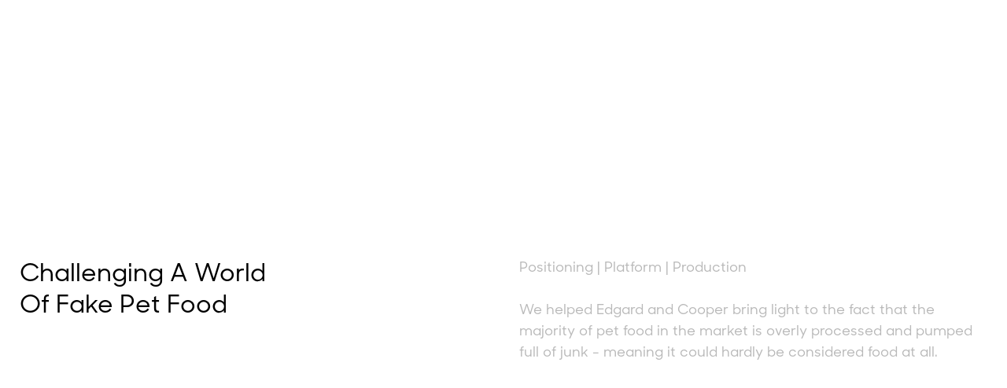

--- FILE ---
content_type: text/html; charset=UTF-8
request_url: https://wearepi.com/project/edgardandcooper
body_size: 22465
content:
<!DOCTYPE html>
<html lang="en-US" data-semplice="7.1.7">
	<head>
		<meta charset="UTF-8">
		<meta name="viewport" content="width=device-width, initial-scale=1">
		<title>Edgard &#038; Cooper &#8211; We Are Pi</title>
<meta name='robots' content='max-image-preview:large' />
<link rel='dns-prefetch' href='//stats.wp.com' />
<link rel="alternate" title="oEmbed (JSON)" type="application/json+oembed" href="https://wearepi.com/wp-json/oembed/1.0/embed?url=https%3A%2F%2Fwearepi.com%2Fproject%2Fedgardandcooper" />
<link rel="alternate" title="oEmbed (XML)" type="text/xml+oembed" href="https://wearepi.com/wp-json/oembed/1.0/embed?url=https%3A%2F%2Fwearepi.com%2Fproject%2Fedgardandcooper&#038;format=xml" />
<style id='wp-img-auto-sizes-contain-inline-css' type='text/css'>
img:is([sizes=auto i],[sizes^="auto," i]){contain-intrinsic-size:3000px 1500px}
/*# sourceURL=wp-img-auto-sizes-contain-inline-css */
</style>
<style id='wp-emoji-styles-inline-css' type='text/css'>

	img.wp-smiley, img.emoji {
		display: inline !important;
		border: none !important;
		box-shadow: none !important;
		height: 1em !important;
		width: 1em !important;
		margin: 0 0.07em !important;
		vertical-align: -0.1em !important;
		background: none !important;
		padding: 0 !important;
	}
/*# sourceURL=wp-emoji-styles-inline-css */
</style>
<style id='wp-block-library-inline-css' type='text/css'>
:root{--wp-block-synced-color:#7a00df;--wp-block-synced-color--rgb:122,0,223;--wp-bound-block-color:var(--wp-block-synced-color);--wp-editor-canvas-background:#ddd;--wp-admin-theme-color:#007cba;--wp-admin-theme-color--rgb:0,124,186;--wp-admin-theme-color-darker-10:#006ba1;--wp-admin-theme-color-darker-10--rgb:0,107,160.5;--wp-admin-theme-color-darker-20:#005a87;--wp-admin-theme-color-darker-20--rgb:0,90,135;--wp-admin-border-width-focus:2px}@media (min-resolution:192dpi){:root{--wp-admin-border-width-focus:1.5px}}.wp-element-button{cursor:pointer}:root .has-very-light-gray-background-color{background-color:#eee}:root .has-very-dark-gray-background-color{background-color:#313131}:root .has-very-light-gray-color{color:#eee}:root .has-very-dark-gray-color{color:#313131}:root .has-vivid-green-cyan-to-vivid-cyan-blue-gradient-background{background:linear-gradient(135deg,#00d084,#0693e3)}:root .has-purple-crush-gradient-background{background:linear-gradient(135deg,#34e2e4,#4721fb 50%,#ab1dfe)}:root .has-hazy-dawn-gradient-background{background:linear-gradient(135deg,#faaca8,#dad0ec)}:root .has-subdued-olive-gradient-background{background:linear-gradient(135deg,#fafae1,#67a671)}:root .has-atomic-cream-gradient-background{background:linear-gradient(135deg,#fdd79a,#004a59)}:root .has-nightshade-gradient-background{background:linear-gradient(135deg,#330968,#31cdcf)}:root .has-midnight-gradient-background{background:linear-gradient(135deg,#020381,#2874fc)}:root{--wp--preset--font-size--normal:16px;--wp--preset--font-size--huge:42px}.has-regular-font-size{font-size:1em}.has-larger-font-size{font-size:2.625em}.has-normal-font-size{font-size:var(--wp--preset--font-size--normal)}.has-huge-font-size{font-size:var(--wp--preset--font-size--huge)}.has-text-align-center{text-align:center}.has-text-align-left{text-align:left}.has-text-align-right{text-align:right}.has-fit-text{white-space:nowrap!important}#end-resizable-editor-section{display:none}.aligncenter{clear:both}.items-justified-left{justify-content:flex-start}.items-justified-center{justify-content:center}.items-justified-right{justify-content:flex-end}.items-justified-space-between{justify-content:space-between}.screen-reader-text{border:0;clip-path:inset(50%);height:1px;margin:-1px;overflow:hidden;padding:0;position:absolute;width:1px;word-wrap:normal!important}.screen-reader-text:focus{background-color:#ddd;clip-path:none;color:#444;display:block;font-size:1em;height:auto;left:5px;line-height:normal;padding:15px 23px 14px;text-decoration:none;top:5px;width:auto;z-index:100000}html :where(.has-border-color){border-style:solid}html :where([style*=border-top-color]){border-top-style:solid}html :where([style*=border-right-color]){border-right-style:solid}html :where([style*=border-bottom-color]){border-bottom-style:solid}html :where([style*=border-left-color]){border-left-style:solid}html :where([style*=border-width]){border-style:solid}html :where([style*=border-top-width]){border-top-style:solid}html :where([style*=border-right-width]){border-right-style:solid}html :where([style*=border-bottom-width]){border-bottom-style:solid}html :where([style*=border-left-width]){border-left-style:solid}html :where(img[class*=wp-image-]){height:auto;max-width:100%}:where(figure){margin:0 0 1em}html :where(.is-position-sticky){--wp-admin--admin-bar--position-offset:var(--wp-admin--admin-bar--height,0px)}@media screen and (max-width:600px){html :where(.is-position-sticky){--wp-admin--admin-bar--position-offset:0px}}

/*# sourceURL=wp-block-library-inline-css */
</style><style id='global-styles-inline-css' type='text/css'>
:root{--wp--preset--aspect-ratio--square: 1;--wp--preset--aspect-ratio--4-3: 4/3;--wp--preset--aspect-ratio--3-4: 3/4;--wp--preset--aspect-ratio--3-2: 3/2;--wp--preset--aspect-ratio--2-3: 2/3;--wp--preset--aspect-ratio--16-9: 16/9;--wp--preset--aspect-ratio--9-16: 9/16;--wp--preset--color--black: #000000;--wp--preset--color--cyan-bluish-gray: #abb8c3;--wp--preset--color--white: #ffffff;--wp--preset--color--pale-pink: #f78da7;--wp--preset--color--vivid-red: #cf2e2e;--wp--preset--color--luminous-vivid-orange: #ff6900;--wp--preset--color--luminous-vivid-amber: #fcb900;--wp--preset--color--light-green-cyan: #7bdcb5;--wp--preset--color--vivid-green-cyan: #00d084;--wp--preset--color--pale-cyan-blue: #8ed1fc;--wp--preset--color--vivid-cyan-blue: #0693e3;--wp--preset--color--vivid-purple: #9b51e0;--wp--preset--gradient--vivid-cyan-blue-to-vivid-purple: linear-gradient(135deg,rgb(6,147,227) 0%,rgb(155,81,224) 100%);--wp--preset--gradient--light-green-cyan-to-vivid-green-cyan: linear-gradient(135deg,rgb(122,220,180) 0%,rgb(0,208,130) 100%);--wp--preset--gradient--luminous-vivid-amber-to-luminous-vivid-orange: linear-gradient(135deg,rgb(252,185,0) 0%,rgb(255,105,0) 100%);--wp--preset--gradient--luminous-vivid-orange-to-vivid-red: linear-gradient(135deg,rgb(255,105,0) 0%,rgb(207,46,46) 100%);--wp--preset--gradient--very-light-gray-to-cyan-bluish-gray: linear-gradient(135deg,rgb(238,238,238) 0%,rgb(169,184,195) 100%);--wp--preset--gradient--cool-to-warm-spectrum: linear-gradient(135deg,rgb(74,234,220) 0%,rgb(151,120,209) 20%,rgb(207,42,186) 40%,rgb(238,44,130) 60%,rgb(251,105,98) 80%,rgb(254,248,76) 100%);--wp--preset--gradient--blush-light-purple: linear-gradient(135deg,rgb(255,206,236) 0%,rgb(152,150,240) 100%);--wp--preset--gradient--blush-bordeaux: linear-gradient(135deg,rgb(254,205,165) 0%,rgb(254,45,45) 50%,rgb(107,0,62) 100%);--wp--preset--gradient--luminous-dusk: linear-gradient(135deg,rgb(255,203,112) 0%,rgb(199,81,192) 50%,rgb(65,88,208) 100%);--wp--preset--gradient--pale-ocean: linear-gradient(135deg,rgb(255,245,203) 0%,rgb(182,227,212) 50%,rgb(51,167,181) 100%);--wp--preset--gradient--electric-grass: linear-gradient(135deg,rgb(202,248,128) 0%,rgb(113,206,126) 100%);--wp--preset--gradient--midnight: linear-gradient(135deg,rgb(2,3,129) 0%,rgb(40,116,252) 100%);--wp--preset--font-size--small: 13px;--wp--preset--font-size--medium: 20px;--wp--preset--font-size--large: 36px;--wp--preset--font-size--x-large: 42px;--wp--preset--spacing--20: 0.44rem;--wp--preset--spacing--30: 0.67rem;--wp--preset--spacing--40: 1rem;--wp--preset--spacing--50: 1.5rem;--wp--preset--spacing--60: 2.25rem;--wp--preset--spacing--70: 3.38rem;--wp--preset--spacing--80: 5.06rem;--wp--preset--shadow--natural: 6px 6px 9px rgba(0, 0, 0, 0.2);--wp--preset--shadow--deep: 12px 12px 50px rgba(0, 0, 0, 0.4);--wp--preset--shadow--sharp: 6px 6px 0px rgba(0, 0, 0, 0.2);--wp--preset--shadow--outlined: 6px 6px 0px -3px rgb(255, 255, 255), 6px 6px rgb(0, 0, 0);--wp--preset--shadow--crisp: 6px 6px 0px rgb(0, 0, 0);}:where(.is-layout-flex){gap: 0.5em;}:where(.is-layout-grid){gap: 0.5em;}body .is-layout-flex{display: flex;}.is-layout-flex{flex-wrap: wrap;align-items: center;}.is-layout-flex > :is(*, div){margin: 0;}body .is-layout-grid{display: grid;}.is-layout-grid > :is(*, div){margin: 0;}:where(.wp-block-columns.is-layout-flex){gap: 2em;}:where(.wp-block-columns.is-layout-grid){gap: 2em;}:where(.wp-block-post-template.is-layout-flex){gap: 1.25em;}:where(.wp-block-post-template.is-layout-grid){gap: 1.25em;}.has-black-color{color: var(--wp--preset--color--black) !important;}.has-cyan-bluish-gray-color{color: var(--wp--preset--color--cyan-bluish-gray) !important;}.has-white-color{color: var(--wp--preset--color--white) !important;}.has-pale-pink-color{color: var(--wp--preset--color--pale-pink) !important;}.has-vivid-red-color{color: var(--wp--preset--color--vivid-red) !important;}.has-luminous-vivid-orange-color{color: var(--wp--preset--color--luminous-vivid-orange) !important;}.has-luminous-vivid-amber-color{color: var(--wp--preset--color--luminous-vivid-amber) !important;}.has-light-green-cyan-color{color: var(--wp--preset--color--light-green-cyan) !important;}.has-vivid-green-cyan-color{color: var(--wp--preset--color--vivid-green-cyan) !important;}.has-pale-cyan-blue-color{color: var(--wp--preset--color--pale-cyan-blue) !important;}.has-vivid-cyan-blue-color{color: var(--wp--preset--color--vivid-cyan-blue) !important;}.has-vivid-purple-color{color: var(--wp--preset--color--vivid-purple) !important;}.has-black-background-color{background-color: var(--wp--preset--color--black) !important;}.has-cyan-bluish-gray-background-color{background-color: var(--wp--preset--color--cyan-bluish-gray) !important;}.has-white-background-color{background-color: var(--wp--preset--color--white) !important;}.has-pale-pink-background-color{background-color: var(--wp--preset--color--pale-pink) !important;}.has-vivid-red-background-color{background-color: var(--wp--preset--color--vivid-red) !important;}.has-luminous-vivid-orange-background-color{background-color: var(--wp--preset--color--luminous-vivid-orange) !important;}.has-luminous-vivid-amber-background-color{background-color: var(--wp--preset--color--luminous-vivid-amber) !important;}.has-light-green-cyan-background-color{background-color: var(--wp--preset--color--light-green-cyan) !important;}.has-vivid-green-cyan-background-color{background-color: var(--wp--preset--color--vivid-green-cyan) !important;}.has-pale-cyan-blue-background-color{background-color: var(--wp--preset--color--pale-cyan-blue) !important;}.has-vivid-cyan-blue-background-color{background-color: var(--wp--preset--color--vivid-cyan-blue) !important;}.has-vivid-purple-background-color{background-color: var(--wp--preset--color--vivid-purple) !important;}.has-black-border-color{border-color: var(--wp--preset--color--black) !important;}.has-cyan-bluish-gray-border-color{border-color: var(--wp--preset--color--cyan-bluish-gray) !important;}.has-white-border-color{border-color: var(--wp--preset--color--white) !important;}.has-pale-pink-border-color{border-color: var(--wp--preset--color--pale-pink) !important;}.has-vivid-red-border-color{border-color: var(--wp--preset--color--vivid-red) !important;}.has-luminous-vivid-orange-border-color{border-color: var(--wp--preset--color--luminous-vivid-orange) !important;}.has-luminous-vivid-amber-border-color{border-color: var(--wp--preset--color--luminous-vivid-amber) !important;}.has-light-green-cyan-border-color{border-color: var(--wp--preset--color--light-green-cyan) !important;}.has-vivid-green-cyan-border-color{border-color: var(--wp--preset--color--vivid-green-cyan) !important;}.has-pale-cyan-blue-border-color{border-color: var(--wp--preset--color--pale-cyan-blue) !important;}.has-vivid-cyan-blue-border-color{border-color: var(--wp--preset--color--vivid-cyan-blue) !important;}.has-vivid-purple-border-color{border-color: var(--wp--preset--color--vivid-purple) !important;}.has-vivid-cyan-blue-to-vivid-purple-gradient-background{background: var(--wp--preset--gradient--vivid-cyan-blue-to-vivid-purple) !important;}.has-light-green-cyan-to-vivid-green-cyan-gradient-background{background: var(--wp--preset--gradient--light-green-cyan-to-vivid-green-cyan) !important;}.has-luminous-vivid-amber-to-luminous-vivid-orange-gradient-background{background: var(--wp--preset--gradient--luminous-vivid-amber-to-luminous-vivid-orange) !important;}.has-luminous-vivid-orange-to-vivid-red-gradient-background{background: var(--wp--preset--gradient--luminous-vivid-orange-to-vivid-red) !important;}.has-very-light-gray-to-cyan-bluish-gray-gradient-background{background: var(--wp--preset--gradient--very-light-gray-to-cyan-bluish-gray) !important;}.has-cool-to-warm-spectrum-gradient-background{background: var(--wp--preset--gradient--cool-to-warm-spectrum) !important;}.has-blush-light-purple-gradient-background{background: var(--wp--preset--gradient--blush-light-purple) !important;}.has-blush-bordeaux-gradient-background{background: var(--wp--preset--gradient--blush-bordeaux) !important;}.has-luminous-dusk-gradient-background{background: var(--wp--preset--gradient--luminous-dusk) !important;}.has-pale-ocean-gradient-background{background: var(--wp--preset--gradient--pale-ocean) !important;}.has-electric-grass-gradient-background{background: var(--wp--preset--gradient--electric-grass) !important;}.has-midnight-gradient-background{background: var(--wp--preset--gradient--midnight) !important;}.has-small-font-size{font-size: var(--wp--preset--font-size--small) !important;}.has-medium-font-size{font-size: var(--wp--preset--font-size--medium) !important;}.has-large-font-size{font-size: var(--wp--preset--font-size--large) !important;}.has-x-large-font-size{font-size: var(--wp--preset--font-size--x-large) !important;}
/*# sourceURL=global-styles-inline-css */
</style>

<style id='classic-theme-styles-inline-css' type='text/css'>
/*! This file is auto-generated */
.wp-block-button__link{color:#fff;background-color:#32373c;border-radius:9999px;box-shadow:none;text-decoration:none;padding:calc(.667em + 2px) calc(1.333em + 2px);font-size:1.125em}.wp-block-file__button{background:#32373c;color:#fff;text-decoration:none}
/*# sourceURL=/wp-includes/css/classic-themes.min.css */
</style>
<link rel='stylesheet' id='semplice-stylesheet-css' href='https://wearepi.com/wp-content/themes/semplice7/style.css?ver=7.1.7' type='text/css' media='all' />
<link rel='stylesheet' id='semplice-frontend-stylesheet-css' href='https://wearepi.com/wp-content/themes/semplice7/assets/css/frontend.css?ver=7.1.7' type='text/css' media='all' />
<script type="text/javascript" src="https://wearepi.com/wp-includes/js/jquery/jquery.min.js?ver=3.7.1" id="jquery-core-js"></script>
<script type="text/javascript" src="https://wearepi.com/wp-includes/js/jquery/jquery-migrate.min.js?ver=3.4.1" id="jquery-migrate-js"></script>
<link rel="https://api.w.org/" href="https://wearepi.com/wp-json/" /><link rel="EditURI" type="application/rsd+xml" title="RSD" href="https://wearepi.com/xmlrpc.php?rsd" />
<meta name="generator" content="WordPress 6.9" />
<link rel="canonical" href="https://wearepi.com/project/edgardandcooper" />
<link rel='shortlink' href='https://wearepi.com/?p=1109' />
<meta name="generator" content="auto-sizes 1.7.0">

		<!-- GA Google Analytics @ https://m0n.co/ga -->
		<script async src="https://www.googletagmanager.com/gtag/js?id=G-8N4VFY6SKS"></script>
		<script>
			window.dataLayer = window.dataLayer || [];
			function gtag(){dataLayer.push(arguments);}
			gtag('js', new Date());
			gtag('config', 'G-8N4VFY6SKS');
		</script>

	<meta name="generator" content="performance-lab 4.0.1; plugins: auto-sizes, embed-optimizer, image-prioritizer, nocache-bfcache, webp-uploads">
<meta name="generator" content="webp-uploads 2.6.1">
	<style>img#wpstats{display:none}</style>
		<style type="text/css" id="smp-css-webfonts-selfhosted">@font-face {
  font-family: "SharpSansNo1-Medium";
src: url("https://wearepi.com/wp-content/uploads/2019/07/SharpSansNo1Medium.woff") format("woff"); /* Modern Browsers */
  font-weight: normal;
  font-style: normal;
}@font-face {
  font-family: "SharpSansNo1-Semibold";

  src: url("https://wearepi.com/wp-content/uploads/2019/07/SharpSansNo1Semibold.woff") format("woff"); /* Modern Browsers */
  font-weight: normal;
  font-style: normal;
}@font-face {
    font-family: 'Fakt Pro Blond';
    src: url('https://wearepi.com/wp-content/uploads/2020/04/FaktPro-Blond.woff') format('woff');
    font-weight: 300;
    font-style: normal;
}

@font-face {
    font-family: 'Fakt Pro';
    src: url('https://wearepi.com/wp-content/uploads/2020/04/FaktPro-Medium.woff') format('woff');
    font-weight: 500;
    font-style: normal;
}

@font-face {
    font-family: 'Fakt Pro Normal';
    src: url('https://wearepi.com/wp-content/uploads/2020/04/FaktPro-Normal.woff') format('woff');
    font-weight: normal;
    font-style: normal;
}

@font-face {
    font-family: 'Fakt Pro';
    src: url('https://wearepi.com/wp-content/uploads/2020/04/FaktPro-SemiBold.woff') format('woff');
    font-weight: 600;
    font-style: normal;
}

@font-face {
    font-family: 'Rosart';
    src: url('https://wearepi.com/wp-content/uploads/2020/04/Rosart-RegularItalic.woff') format('woff');
    font-weight: normal;
    font-style: italic;
}

@font-face {
    font-family: 'Rosart';
    src: url('https://wearepi.com/wp-content/uploads/2020/04/Rosart-Regular.woff') format('woff');
    font-weight: normal;
    font-style: normal;
}

</style><style type="text/css" id="smp-css-webfonts">.font_sy0bdcqam, [data-font="font_sy0bdcqam"], [data-font="font_sy0bdcqam"] li a {font-family: "SharpSansNo1-Semibold", sans-serif;font-weight: normal;font-variation-settings: normal;font-style: normal;}.font_0nxo6pi7p, [data-font="font_0nxo6pi7p"], [data-font="font_0nxo6pi7p"] li a, #content-holder h6 {font-family: "SharpSansNo1-Medium", sans-serif;font-weight: normal;font-variation-settings: normal;font-style: normal;}.font_z28oco7tn, [data-font="font_z28oco7tn"], [data-font="font_z28oco7tn"] li a {font-family: "Fakt Pro Blond", sans-serif;font-weight: 300;font-variation-settings: normal;font-style: normal;}.font_z2ngys7cm, [data-font="font_z2ngys7cm"], [data-font="font_z2ngys7cm"] li a, #content-holder h4, #content-holder p, #content-holder li {font-family: "Fakt Pro Normal", sans-serif;font-weight: 400;font-variation-settings: normal;font-style: normal;}.font_c3wm8rnn2, [data-font="font_c3wm8rnn2"], [data-font="font_c3wm8rnn2"] li a, #content-holder h1, #content-holder h2 {font-family: "Fakt Pro", sans-serif;font-weight: 500;font-variation-settings: normal;font-style: normal;}.font_a6oss3089, [data-font="font_a6oss3089"], [data-font="font_a6oss3089"] li a {font-family: "Fakt Pro", sans-serif;font-weight: 600;font-variation-settings: normal;font-style: normal;}.font_tlzh53376, [data-font="font_tlzh53376"], [data-font="font_tlzh53376"] li a, #content-holder h3, #content-holder h5 {font-family: "Rosart", serif;font-weight: 400;font-variation-settings: normal;font-style: normal;}.font_rbkgz9hli, [data-font="font_rbkgz9hli"], [data-font="font_rbkgz9hli"] li a {font-family: "Rosart", serif;font-weight: 400;font-variation-settings: normal;font-style: italic;}</style><style type="text/css" id="smp-css-default-fonts">
			@font-face {
				font-family: "Inter";
				font-style:  normal;
				font-weight: 100 900;
				font-display: swap;
				src: url("https://wearepi.com/wp-content/themes/semplice7/assets/fonts/inter.woff2") format("woff2");
			}
			@font-face {
				font-family: "Satoshi-Variable";
				font-style:  normal;
				font-weight: 300 900;
				font-display: swap;
				src: url("https://wearepi.com/wp-content/themes/semplice7/assets/fonts/satoshi.woff2") format("woff2");
			}
			@font-face {
				font-family: "Satoshi-VariableItalic";
				font-style:  normal;
				font-weight: 300 900;
				font-display: swap;
				src: url("https://wearepi.com/wp-content/themes/semplice7/assets/fonts/satoshi-italic.woff2") format("woff2");
			}
			@font-face {
				font-family: "Gambetta-Variable";
				font-style:  normal;
				font-weight: 300 700;
				font-display: swap;
				src: url("https://wearepi.com/wp-content/themes/semplice7/assets/fonts/gambetta.woff2") format("woff2");
			}
			@font-face { 
				font-family: "Gambetta-VariableItalic";
				font-style:  normal;
				font-weight: 300 700;
				font-display: swap;
				src: url("https://wearepi.com/wp-content/themes/semplice7/assets/fonts/gambetta-italic.woff2") format("woff2");
			}
			@font-face {
				font-family: "Source Code Pro";
				font-style:  normal;
				font-weight: 200 900;
				font-display: swap;
				src: url("https://wearepi.com/wp-content/themes/semplice7/assets/fonts/source-code-pro.ttf") format("truetype");
			}
		
					.light,
					[data-font="light"],
					[data-font="light"] li a { 
						font-family: "Satoshi-Variable", Arial, sans-serif;
						font-weight: 300;
						font-style: normal;
						font-variation-settings: normal;
					}
				
					.regular,
					[data-font="regular"],
					[data-font="regular"] li a { 
						font-family: "Satoshi-Variable", Arial, sans-serif;
						font-weight: 400;
						font-style: normal;
						font-variation-settings: normal;
					}
				
					.medium,
					[data-font="medium"],
					[data-font="medium"] li a { 
						font-family: "Satoshi-Variable", Arial, sans-serif;
						font-weight: 500;
						font-style: normal;
						font-variation-settings: normal;
					}
				
					.semibold,
					[data-font="semibold"],
					[data-font="semibold"] li a { 
						font-family: "Satoshi-Variable", Arial, sans-serif;
						font-weight: 600;
						font-style: normal;
						font-variation-settings: normal;
					}
				
					.bold,
					[data-font="bold"],
					[data-font="bold"] li a { 
						font-family: "Satoshi-Variable", Arial, sans-serif;
						font-weight: 700;
						font-style: normal;
						font-variation-settings: normal;
					}
				
					.light_italic,
					[data-font="light_italic"],
					[data-font="light_italic"] li a { 
						font-family: "Satoshi-VariableItalic", Arial, sans-serif;
						font-weight: 300;
						font-style: normal;
						font-variation-settings: normal;
					}
				
					.regular_italic,
					[data-font="regular_italic"],
					[data-font="regular_italic"] li a { 
						font-family: "Satoshi-VariableItalic", Arial, sans-serif;
						font-weight: 400;
						font-style: normal;
						font-variation-settings: normal;
					}
				
					.medium_italic,
					[data-font="medium_italic"],
					[data-font="medium_italic"] li a { 
						font-family: "Satoshi-VariableItalic", Arial, sans-serif;
						font-weight: 500;
						font-style: normal;
						font-variation-settings: normal;
					}
				
					.semibold_italic,
					[data-font="semibold_italic"],
					[data-font="semibold_italic"] li a { 
						font-family: "Satoshi-VariableItalic", Arial, sans-serif;
						font-weight: 600;
						font-style: normal;
						font-variation-settings: normal;
					}
				
					.bold_italic,
					[data-font="bold_italic"],
					[data-font="bold_italic"] li a { 
						font-family: "Satoshi-VariableItalic", Arial, sans-serif;
						font-weight: 700;
						font-style: normal;
						font-variation-settings: normal;
					}
				
					.serif_light,
					[data-font="serif_light"],
					[data-font="serif_light"] li a { 
						font-family: "Gambetta-Variable", Times, serif;
						font-weight: 300;
						font-style: normal;
						font-variation-settings: normal;
					}
				
					.serif_regular,
					[data-font="serif_regular"],
					[data-font="serif_regular"] li a { 
						font-family: "Gambetta-Variable", Times, serif;
						font-weight: 400;
						font-style: normal;
						font-variation-settings: normal;
					}
				
					.serif_medium,
					[data-font="serif_medium"],
					[data-font="serif_medium"] li a { 
						font-family: "Gambetta-Variable", Times, serif;
						font-weight: 500;
						font-style: normal;
						font-variation-settings: normal;
					}
				
					.serif_semibold,
					[data-font="serif_semibold"],
					[data-font="serif_semibold"] li a { 
						font-family: "Gambetta-Variable", Times, serif;
						font-weight: 600;
						font-style: normal;
						font-variation-settings: normal;
					}
				
					.serif_bold,
					[data-font="serif_bold"],
					[data-font="serif_bold"] li a { 
						font-family: "Gambetta-Variable", Times, serif;
						font-weight: 700;
						font-style: normal;
						font-variation-settings: normal;
					}
				
					.serif_light_italic,
					[data-font="serif_light_italic"],
					[data-font="serif_light_italic"] li a { 
						font-family: "Gambetta-VariableItalic", Times, serif;
						font-weight: 300;
						font-style: normal;
						font-variation-settings: normal;
					}
				
					.serif_regular_italic,
					[data-font="serif_regular_italic"],
					[data-font="serif_regular_italic"] li a { 
						font-family: "Gambetta-VariableItalic", Times, serif;
						font-weight: 400;
						font-style: normal;
						font-variation-settings: normal;
					}
				
					.serif_medium_italic,
					[data-font="serif_medium_italic"],
					[data-font="serif_medium_italic"] li a { 
						font-family: "Gambetta-VariableItalic", Times, serif;
						font-weight: 500;
						font-style: normal;
						font-variation-settings: normal;
					}
				
					.serif_semibold_italic,
					[data-font="serif_semibold_italic"],
					[data-font="serif_semibold_italic"] li a { 
						font-family: "Gambetta-VariableItalic", Times, serif;
						font-weight: 600;
						font-style: normal;
						font-variation-settings: normal;
					}
				
					.serif_bold_italic,
					[data-font="serif_bold_italic"],
					[data-font="serif_bold_italic"] li a { 
						font-family: "Gambetta-VariableItalic", Times, serif;
						font-weight: 700;
						font-style: normal;
						font-variation-settings: normal;
					}
				
					.inter_light,
					[data-font="inter_light"],
					[data-font="inter_light"] li a { 
						font-family: "Inter", Arial, sans-serif;
						font-weight: 300;
						font-style: normal;
						font-variation-settings: normal;
					}
				
					.inter_regular,
					[data-font="inter_regular"],
					[data-font="inter_regular"] li a { 
						font-family: "Inter", Arial, sans-serif;
						font-weight: 400;
						font-style: normal;
						font-variation-settings: normal;
					}
				
					.inter_medium,
					[data-font="inter_medium"],
					[data-font="inter_medium"] li a { 
						font-family: "Inter", Arial, sans-serif;
						font-weight: 500;
						font-style: normal;
						font-variation-settings: normal;
					}
				
					.inter_semibold,
					[data-font="inter_semibold"],
					[data-font="inter_semibold"] li a { 
						font-family: "Inter", Arial, sans-serif;
						font-weight: 600;
						font-style: normal;
						font-variation-settings: normal;
					}
				
					.inter_bold,
					[data-font="inter_bold"],
					[data-font="inter_bold"] li a { 
						font-family: "Inter", Arial, sans-serif;
						font-weight: 700;
						font-style: normal;
						font-variation-settings: normal;
					}
				</style>
			<style type="text/css" id="smp-css-custom">
				
				smp-container {
					--smp-grid-width-desktop: 1278px;
				}
				smp-row, .grid-row, .admin-row, smp-column, .grid-column, .admin-column {
					--smp-grid-gap-desktop: 2.22222rem;
					--smp-grid-gap-mobile: 0.88889rem;
				}
			
					smp-container {
						--smp-grid-outer-desktop: 1.33333rem;
					}
				
				#content-holder h1 { font-size: 2.6666666666666665rem;line-height: 3.111111111111111rem;}#content-holder h2 { font-size: 2.6666666666666665rem;line-height: 3.111111111111111rem;}#content-holder h3 { font-size: 1.5555555555555556rem;line-height: 2rem;}#content-holder h4 { font-size: 1.2222222222222223rem;line-height: 1.6666666666666667rem;}#content-holder h5 { font-size: 2.2222222222222223rem;line-height: 2.6666666666666665rem;}#content-holder p, #content-holder smp-content li { font-size: 1rem;line-height: 1.4444444444444;}#content-holder .is-content p { margin-bottom: 1.4444444444444rem; }#customize #custom_0cszj5k2x p, #content-holder .custom_0cszj5k2x, #content-holder .blogposts .blogposts-column .blogposts-content p.is-style-custom_0cszj5k2x, #content-holder .posts .post .post-content p.is-style-custom_0cszj5k2x { background-color:transparent;color:#000000;text-transform:none;font-family: "Fakt Pro Normal", sans-serif;font-weight: 400;font-variation-settings: normal;font-style: normal;font-size:1.1111111111111112rem;line-height:1.5555555555555556rem;letter-spacing:0rem;padding:0rem;text-decoration:none;text-decoration-color:#000000;-webkit-text-stroke: 0rem #000000;border-color:#000000;border-width:0rem;border-style:solid; }#customize #custom_0tetcfvip p, #content-holder .custom_0tetcfvip, #content-holder .blogposts .blogposts-column .blogposts-content p.is-style-custom_0tetcfvip, #content-holder .posts .post .post-content p.is-style-custom_0tetcfvip { background-color:transparent;color:#757575;text-transform:none;font-family: "SharpSansNo1-Medium", sans-serif;font-weight: normal;font-variation-settings: normal;font-style: normal;font-size:1.1111111111111112rem;line-height:1.5555555555555556rem;letter-spacing:0rem;padding:0rem;text-decoration:none;text-decoration-color:#000000;-webkit-text-stroke: 0rem #000000;border-color:#000000;border-width:0rem;border-style:solid; }@media screen and (min-width: 992px) and (max-width: 1169.98px) { }@media screen and (min-width: 768px) and (max-width: 991.98px) { }@media screen and (min-width: 544px) and (max-width: 767.98px) { }@media screen and (max-width: 543.98px) { }
				
				
			.project-panel {
				background: #f5f5f5;
				padding: 2.5rem 0rem;
			}
			[data-pp-gutter="no"] .project-panel .pp-thumbs,
			.project-panel .pp-thumbs {
				margin-bottom: -1.666666666666667rem;
			}
			.project-panel .pp-thumb img {
				border-radius: 0rem;
			}
			#content-holder .panel-label, .panel-label {
				color: #000000;
				font-size: 1.777777777777778rem;
				text-transform: none;
				padding-left: 0rem;
				padding-bottom: 1.666666666666667rem;
				text-align: left;
				line-height: 1;
			}
			.project-panel .pp-title {
				padding: 0.5555555555555556rem 0rem 1.666666666666667rem 0rem;
			}
			.project-panel .pp-title a {
				color: #000000; 
				font-size: 0.5rem; 
				text-transform: none;
			} 
			.project-panel .pp-title span {
				color: #999999;
				font-size: 0.7222222222222222rem;
				text-transform: none;
			}
			.semplice-next-prev {
				background: #ffffff;
				padding: 0rem 0rem 0rem 0rem;
			}
			.semplice-next-prev .np-inner {
				height: 10rem;
			}
			.semplice-next-prev .np-inner .np-link .np-prefix,
			.semplice-next-prev .np-inner .np-link .np-label {
				color: #000000;
				font-size: 1.555555555555556rem;
				text-transform: none;
				letter-spacing: 0rem;
			}
			.semplice-next-prev .np-inner .np-link .np-text-above {
				padding-bottom: 2px;
			}
			.semplice-next-prev .np-inner .np-link .np-label-above {
				color: #aaaaaa;
				font-size: 0.7777777777777778rem;
				text-transform: uppercase;
				letter-spacing: 1px;
			}
			.semplice-next-prev .np-inner .np-link .np-text {
				padding: 0rem 0rem;
			}
			.semplice-next .np-text {
				margin-right: -0rem;
			}
			.semplice-next-prev .nextprev-seperator {
				width: 1px;
				margin: 1.666666666666667rem -0px;
				background: #000000;
			}
		
				.np-link:hover {
					background: #ffffff;
				}
				.np-link:hover .np-text .np-label,
				.np-link:hover .np-text .np-prefix {
					color: #000000 !important;
				}
				.np-link:hover .np-label-above {
					color: #000000 !important;
				}
			
				
				
				 .thumb .thumb-inner .thumb-hover {background-color: #00000080; background-image: none;
				background-size: auto;
				background-position: 0% 0%;
				background-repeat: no-repeat;
			} .thumb .thumb-inner { transition: box-shadow 0.3s ease; } .thumb .thumb-inner:hover, .is-frontend  .thumb .wrap-focus { box-shadow: 0rem 0rem 0rem 0rem rgba(0,0,0,1); } .thumb .thumb-inner img { transition: all 0.8s ease; } .thumb .thumb-inner:hover img, .is-frontend  .thumb .wrap-focus img { transform: scale(1.10); } .thumb .thumb-hover-meta { padding: 2.22rem; } .thumb .thumb-hover-meta .title { color: #ffffff;background-image: none; font-size: 1.33rem; text-transform: none; } .thumb .thumb-hover-meta .category { color: #999999;background-image: none; font-size: 1rem; text-transform: none; } .thumb video { opacity: 1; }
				.is-content a { color: #020000; }.is-content a:hover { color: #b9b9b9; }#nprogress .bar { background: #b9b9b9; }.back-to-top a svg { fill: #b9b9b9; }
			</style>
		
			<style type="text/css" id="smp-css-post-1109">
				.nav_b8x24coyo #navbar-top {padding-top: 1.4444444444444444rem;padding-right: 1.4444444444444444rem;right: 0rem;padding-bottom: 1.4444444444444444rem;padding-left: 1.4444444444444444rem;left: 0rem;box-shadow: 0rem 0.1111111111111111rem 0.6111111111111112rem 0rem rgba(0, 0, 0, 0.2) ;background-color: #000000;}.nav_b8x24coyo #column_tkza57g1t { display: flex } .nav_b8x24coyo #content_0q27ina1f img { width: 2.7777777777777777rem; }.nav_b8x24coyo #column_1yhrkxrho { display: flex }@media screen and (min-width: 1170px) { .nav_b8x24coyo #column_1yhrkxrho{ justify-content: right; }}@media screen and (min-width: 992px) and (max-width: 1169.98px) { .nav_b8x24coyo #column_1yhrkxrho{ justify-content: right; }}@media screen and (min-width: 768px) and (max-width: 991.98px) { .nav_b8x24coyo #column_1yhrkxrho{ justify-content: right; }}@media screen and (min-width: 544px) and (max-width: 767.98px) { .nav_b8x24coyo #column_1yhrkxrho{ justify-content: right; }}@media screen and (max-width: 543.98px) { .nav_b8x24coyo #column_1yhrkxrho{ justify-content: right; }}.nav_b8x24coyo #column_1yhrkxrho {padding-top: 0rem;} .nav_b8x24coyo #content_tqemohu7l li a span {color: #FFFFFF;}
			.nav_b8x24coyo #content_tqemohu7l nav > ul > li > a {
				background: #00000000;
				border-radius: 0px;
			}
			.nav_b8x24coyo #content_tqemohu7l nav > ul > li > a > span {
				padding: 0px 0px;
			}
		 .nav_b8x24coyo #content_tqemohu7l li a:hover span {color: #B9B9B9;text-decoration-color: #000000;} .nav_b8x24coyo #content_tqemohu7l li.current-menu-item a span, .nav_b8x24coyo #content_tqemohu7l li.current_page_item a span, .nav_b8x24coyo #content_tqemohu7l li.wrap-focus a span {color: #B9B9B9;} .nav_b8x24coyo #content_tqemohu7l li.current-menu-item a, .nav_b8x24coyo #content_tqemohu7l li.current_page_item a, .nav_b8x24coyo #content_tqemohu7l li.wrap-focus a {background: #00000000;}
				#content_tqemohu7l nav ul li ul.sub-menu {
					padding: 0.88889rem;
					background: #ffffff;
					
					border-radius: 8px;
					margin-top: 0.44445rem;
					gap: 0.27778rem;
					text-align: left;
					border-color: #000000;
					border-width: 0rem;
					box-shadow: 0px 0px 10px #00000033;
				}
				#content_tqemohu7l nav ul li ul.sub-menu li a span {
					color: #777777;
					font-size: 1rem;
					letter-spacing: 0rem;
					text-transform: none;
					font-family: "Satoshi-Variable", Arial, sans-serif;font-weight: 400;font-variation-settings: normal;font-style: normal;
				}
				#content_tqemohu7l nav ul li ul.sub-menu li a:hover span {
					color: #000000;
				}
				
			#content_tqemohu7l nav ul li a submenu-arrow {
				width: 0.55556rem;
				margin-left: 0.27778rem;
			}
			#content_tqemohu7l nav ul li a submenu-arrow svg path {
				stroke: #777777;
			}
		.nav_b8x24coyo #content_tqemohu7l .hamburger .menu-icon { width: 24 !important; height: 14px !important;  }.nav_b8x24coyo #content_tqemohu7l .hamburger .open-menu span::before { transform: translateY(-6px) !important; }.nav_b8x24coyo #content_tqemohu7l .hamburger .open-menu span::after { transform: translateY(6px) !important; }.nav_b8x24coyo #content_tqemohu7l .hamburger .open-menu:hover span::before { transform: translateY(-8px) !important; }.nav_b8x24coyo #content_tqemohu7l .hamburger .open-menu:hover span::after { transform: translateY(8px) !important; }.nav_b8x24coyo #content_tqemohu7l .hamburger .menu-icon span { height: 2px !important; background: #000000 !important; }.nav_b8x24coyo #content_tqemohu7l .hamburger .menu-icon span { margin-top: 7px !important; }@media screen and (min-width: 992px) and (max-width: 1169.98px) { 
			.nav_b8x24coyo #content_tqemohu7l nav > ul > li > a {
				
				border-radius: 0px;
			}
			.nav_b8x24coyo #content_tqemohu7l nav > ul > li > a > span {
				padding: 0px 0px;
			}
		
				#content_tqemohu7l nav ul li ul.sub-menu {
					padding: 0.88889rem;
					background: #ffffff;
					
					border-radius: 8px;
					margin-top: 0.44445rem;
					gap: 0.27778rem;
					text-align: left;
					border-color: #000000;
					border-width: 0rem;
					box-shadow: 0px 0px 10px #00000033;
				}
				#content_tqemohu7l nav ul li ul.sub-menu li a span {
					color: #777777;
					font-size: 1rem;
					letter-spacing: 0rem;
					text-transform: none;
					font-family: "Satoshi-Variable", Arial, sans-serif;font-weight: 400;font-variation-settings: normal;font-style: normal;
				}
				#content_tqemohu7l nav ul li ul.sub-menu li a:hover span {
					color: #000000;
				}
				
			#content_tqemohu7l nav ul li a submenu-arrow {
				width: 0.55556rem;
				margin-left: 0.27778rem;
			}
			#content_tqemohu7l nav ul li a submenu-arrow svg path {
				stroke: #777777;
			}
		.nav_b8x24coyo #content_tqemohu7l .hamburger .menu-icon { width: 24 !important; height: 14px !important;  }.nav_b8x24coyo #content_tqemohu7l .hamburger .open-menu span::before { transform: translateY(-6px) !important; }.nav_b8x24coyo #content_tqemohu7l .hamburger .open-menu span::after { transform: translateY(6px) !important; }.nav_b8x24coyo #content_tqemohu7l .hamburger .open-menu:hover span::before { transform: translateY(-8px) !important; }.nav_b8x24coyo #content_tqemohu7l .hamburger .open-menu:hover span::after { transform: translateY(8px) !important; }.nav_b8x24coyo #content_tqemohu7l .hamburger .menu-icon span { height: 2px !important; background: #000000 !important; }.nav_b8x24coyo #content_tqemohu7l .hamburger .menu-icon span { margin-top: 7px !important; }}@media screen and (min-width: 768px) and (max-width: 991.98px) { 
			.nav_b8x24coyo #content_tqemohu7l nav > ul > li > a {
				
				border-radius: 0px;
			}
			.nav_b8x24coyo #content_tqemohu7l nav > ul > li > a > span {
				padding: 0px 0px;
			}
		
				#content_tqemohu7l nav ul li ul.sub-menu {
					padding: 0.88889rem;
					background: #ffffff;
					
					border-radius: 8px;
					margin-top: 0.44445rem;
					gap: 0.27778rem;
					text-align: left;
					border-color: #000000;
					border-width: 0rem;
					box-shadow: 0px 0px 10px #00000033;
				}
				#content_tqemohu7l nav ul li ul.sub-menu li a span {
					color: #777777;
					font-size: 1rem;
					letter-spacing: 0rem;
					text-transform: none;
					font-family: "Satoshi-Variable", Arial, sans-serif;font-weight: 400;font-variation-settings: normal;font-style: normal;
				}
				#content_tqemohu7l nav ul li ul.sub-menu li a:hover span {
					color: #000000;
				}
				
			#content_tqemohu7l nav ul li a submenu-arrow {
				width: 0.55556rem;
				margin-left: 0.27778rem;
			}
			#content_tqemohu7l nav ul li a submenu-arrow svg path {
				stroke: #777777;
			}
		.nav_b8x24coyo #content_tqemohu7l .hamburger .menu-icon { width: 24 !important; height: 14px !important;  }.nav_b8x24coyo #content_tqemohu7l .hamburger .open-menu span::before { transform: translateY(-6px) !important; }.nav_b8x24coyo #content_tqemohu7l .hamburger .open-menu span::after { transform: translateY(6px) !important; }.nav_b8x24coyo #content_tqemohu7l .hamburger .open-menu:hover span::before { transform: translateY(-8px) !important; }.nav_b8x24coyo #content_tqemohu7l .hamburger .open-menu:hover span::after { transform: translateY(8px) !important; }.nav_b8x24coyo #content_tqemohu7l .hamburger .menu-icon span { height: 2px !important; background: #FFFFFF !important; }.nav_b8x24coyo #content_tqemohu7l .hamburger .menu-icon span { margin-top: 7px !important; }}@media screen and (min-width: 544px) and (max-width: 767.98px) { 
			.nav_b8x24coyo #content_tqemohu7l nav > ul > li > a {
				
				border-radius: 0px;
			}
			.nav_b8x24coyo #content_tqemohu7l nav > ul > li > a > span {
				padding: 0px 0px;
			}
		
				#content_tqemohu7l nav ul li ul.sub-menu {
					padding: 0.88889rem;
					background: #ffffff;
					
					border-radius: 8px;
					margin-top: 0.44445rem;
					gap: 0.27778rem;
					text-align: left;
					border-color: #000000;
					border-width: 0rem;
					box-shadow: 0px 0px 10px #00000033;
				}
				#content_tqemohu7l nav ul li ul.sub-menu li a span {
					color: #777777;
					font-size: 1rem;
					letter-spacing: 0rem;
					text-transform: none;
					font-family: "Satoshi-Variable", Arial, sans-serif;font-weight: 400;font-variation-settings: normal;font-style: normal;
				}
				#content_tqemohu7l nav ul li ul.sub-menu li a:hover span {
					color: #000000;
				}
				
			#content_tqemohu7l nav ul li a submenu-arrow {
				width: 0.55556rem;
				margin-left: 0.27778rem;
			}
			#content_tqemohu7l nav ul li a submenu-arrow svg path {
				stroke: #777777;
			}
		.nav_b8x24coyo #content_tqemohu7l .hamburger .menu-icon { width: 24 !important; height: 14px !important;  }.nav_b8x24coyo #content_tqemohu7l .hamburger .open-menu span::before { transform: translateY(-6px) !important; }.nav_b8x24coyo #content_tqemohu7l .hamburger .open-menu span::after { transform: translateY(6px) !important; }.nav_b8x24coyo #content_tqemohu7l .hamburger .open-menu:hover span::before { transform: translateY(-8px) !important; }.nav_b8x24coyo #content_tqemohu7l .hamburger .open-menu:hover span::after { transform: translateY(8px) !important; }.nav_b8x24coyo #content_tqemohu7l .hamburger .menu-icon span { height: 2px !important; background: #FFFFFF !important; }.nav_b8x24coyo #content_tqemohu7l .hamburger .menu-icon span { margin-top: 7px !important; }}@media screen and (max-width: 543.98px) { 
			.nav_b8x24coyo #content_tqemohu7l nav > ul > li > a {
				
				border-radius: 0px;
			}
			.nav_b8x24coyo #content_tqemohu7l nav > ul > li > a > span {
				padding: 0px 0px;
			}
		
				#content_tqemohu7l nav ul li ul.sub-menu {
					padding: 0.88889rem;
					background: #ffffff;
					
					border-radius: 8px;
					margin-top: 0.44445rem;
					gap: 0.27778rem;
					text-align: left;
					border-color: #000000;
					border-width: 0rem;
					box-shadow: 0px 0px 10px #00000033;
				}
				#content_tqemohu7l nav ul li ul.sub-menu li a span {
					color: #777777;
					font-size: 1rem;
					letter-spacing: 0rem;
					text-transform: none;
					font-family: "Satoshi-Variable", Arial, sans-serif;font-weight: 400;font-variation-settings: normal;font-style: normal;
				}
				#content_tqemohu7l nav ul li ul.sub-menu li a:hover span {
					color: #000000;
				}
				
			#content_tqemohu7l nav ul li a submenu-arrow {
				width: 0.55556rem;
				margin-left: 0.27778rem;
			}
			#content_tqemohu7l nav ul li a submenu-arrow svg path {
				stroke: #777777;
			}
		.nav_b8x24coyo #content_tqemohu7l .hamburger .menu-icon { width: 24 !important; height: 14px !important;  }.nav_b8x24coyo #content_tqemohu7l .hamburger .open-menu span::before { transform: translateY(-6px) !important; }.nav_b8x24coyo #content_tqemohu7l .hamburger .open-menu span::after { transform: translateY(6px) !important; }.nav_b8x24coyo #content_tqemohu7l .hamburger .open-menu:hover span::before { transform: translateY(-8px) !important; }.nav_b8x24coyo #content_tqemohu7l .hamburger .open-menu:hover span::after { transform: translateY(8px) !important; }.nav_b8x24coyo #content_tqemohu7l .hamburger .menu-icon span { height: 2px !important; background: #FFFFFF !important; }.nav_b8x24coyo #content_tqemohu7l .hamburger .menu-icon span { margin-top: 7px !important; }}.nav_b8x24coyo #navbar-top #row-navbar-top { grid-template-columns: 1fr 1fr; }@media screen and (min-width: 992px) and (max-width: 1169.98px) { }@media screen and (min-width: 768px) and (max-width: 991.98px) { }@media screen and (min-width: 544px) and (max-width: 767.98px) { }@media screen and (max-width: 543.98px) { }@media screen and (min-width: 992px) and (max-width: 1169.98px) { }@media screen and (min-width: 768px) and (max-width: 991.98px) { }@media screen and (min-width: 544px) and (max-width: 767.98px) { }@media screen and (max-width: 543.98px) { }.nav_b8x24coyo #navbar-overlay {background-color: #F5F5F5;width: calc(100% - 0rem);}.nav_b8x24coyo #column_55vhyzew1 { display: flex }@media screen and (min-width: 1170px) { .nav_b8x24coyo #column_55vhyzew1{ justify-content: center; }}@media screen and (min-width: 992px) and (max-width: 1169.98px) { .nav_b8x24coyo #column_55vhyzew1{ justify-content: center; }}@media screen and (min-width: 768px) and (max-width: 991.98px) { .nav_b8x24coyo #column_55vhyzew1{ justify-content: center; }}@media screen and (min-width: 544px) and (max-width: 767.98px) { .nav_b8x24coyo #column_55vhyzew1{ justify-content: center; }}@media screen and (max-width: 543.98px) { .nav_b8x24coyo #column_55vhyzew1{ justify-content: center; }} .nav_b8x24coyo #content_ousmtej59 ul {text-align: center;gap: 0.22223rem;} .nav_b8x24coyo #content_ousmtej59 li a span {color: #444444;font-size: 1.7777777777777777rem;}
			.nav_b8x24coyo #content_ousmtej59 nav > ul > li > a {
				background: #00000000;
				border-radius: 0px;
			}
			.nav_b8x24coyo #content_ousmtej59 nav > ul > li > a > span {
				padding: 0px 0px;
			}
		 .nav_b8x24coyo #content_ousmtej59 li a:hover span {color: #000000;text-decoration-color: #000000;}
				#content_ousmtej59 nav ul li ul.sub-menu {
					background: #00000000;
					border-radius: 0px;
					gap: 0.33334rem;
					text-align: center;
				}
				#content_ousmtej59 nav ul li ul.sub-menu li a span {
					color: #999999;
					font-size: 1.33334rem;
					letter-spacing: 0rem;
					text-transform: none;
					font-family: "Satoshi-Variable", Arial, sans-serif;font-weight: 400;font-variation-settings: normal;font-style: normal;
				}
				#content_ousmtej59 nav ul li ul.sub-menu li a:hover span {
					color: #000000;
				}
			
					#content_ousmtej59 nav ul li ul.sub-menu {
						padding-left: 0.88889rem;
						padding-right: 0.88889rem;
					}
				
			#content_ousmtej59 nav ul li a submenu-arrow {
				width: 0.72223rem;
				margin-left: 0.44445rem;
			}
			#content_ousmtej59 nav ul li a submenu-arrow svg path {
				stroke: #444444;
			}
		.nav_b8x24coyo #content_ousmtej59 .hamburger .menu-icon { width: 24 !important; height: 14px !important;  }.nav_b8x24coyo #content_ousmtej59 .hamburger .open-menu span::before { transform: translateY(-6px) !important; }.nav_b8x24coyo #content_ousmtej59 .hamburger .open-menu span::after { transform: translateY(6px) !important; }.nav_b8x24coyo #content_ousmtej59 .hamburger .open-menu:hover span::before { transform: translateY(-8px) !important; }.nav_b8x24coyo #content_ousmtej59 .hamburger .open-menu:hover span::after { transform: translateY(8px) !important; }.nav_b8x24coyo #content_ousmtej59 .hamburger .menu-icon span { height: 2px !important; background: #000000 !important; }.nav_b8x24coyo #content_ousmtej59 .hamburger .menu-icon span { margin-top: 7px !important; }@media screen and (min-width: 992px) and (max-width: 1169.98px) { 
			.nav_b8x24coyo #content_ousmtej59 nav > ul > li > a {
				
				border-radius: 0px;
			}
			.nav_b8x24coyo #content_ousmtej59 nav > ul > li > a > span {
				padding: 0px 0px;
			}
		
				#content_ousmtej59 nav ul li ul.sub-menu {
					background: #00000000;
					border-radius: 0px;
					gap: 0.33334rem;
					text-align: center;
				}
				#content_ousmtej59 nav ul li ul.sub-menu li a span {
					color: #999999;
					font-size: 1.33334rem;
					letter-spacing: 0rem;
					text-transform: none;
					font-family: "Satoshi-Variable", Arial, sans-serif;font-weight: 400;font-variation-settings: normal;font-style: normal;
				}
				#content_ousmtej59 nav ul li ul.sub-menu li a:hover span {
					color: #000000;
				}
			
					#content_ousmtej59 nav ul li ul.sub-menu {
						padding-left: 0.88889rem;
						padding-right: 0.88889rem;
					}
				
			#content_ousmtej59 nav ul li a submenu-arrow {
				width: 0.72223rem;
				margin-left: 0.44445rem;
			}
			#content_ousmtej59 nav ul li a submenu-arrow svg path {
				stroke: #444444;
			}
		.nav_b8x24coyo #content_ousmtej59 .hamburger .menu-icon { width: 24 !important; height: 14px !important;  }.nav_b8x24coyo #content_ousmtej59 .hamburger .open-menu span::before { transform: translateY(-6px) !important; }.nav_b8x24coyo #content_ousmtej59 .hamburger .open-menu span::after { transform: translateY(6px) !important; }.nav_b8x24coyo #content_ousmtej59 .hamburger .open-menu:hover span::before { transform: translateY(-8px) !important; }.nav_b8x24coyo #content_ousmtej59 .hamburger .open-menu:hover span::after { transform: translateY(8px) !important; }.nav_b8x24coyo #content_ousmtej59 .hamburger .menu-icon span { height: 2px !important; background: #000000 !important; }.nav_b8x24coyo #content_ousmtej59 .hamburger .menu-icon span { margin-top: 7px !important; }}@media screen and (min-width: 768px) and (max-width: 991.98px) { 
			.nav_b8x24coyo #content_ousmtej59 nav > ul > li > a {
				
				border-radius: 0px;
			}
			.nav_b8x24coyo #content_ousmtej59 nav > ul > li > a > span {
				padding: 0px 0px;
			}
		
				#content_ousmtej59 nav ul li ul.sub-menu {
					background: #00000000;
					border-radius: 0px;
					gap: 0.33334rem;
					text-align: center;
				}
				#content_ousmtej59 nav ul li ul.sub-menu li a span {
					color: #999999;
					font-size: 1.33334rem;
					letter-spacing: 0rem;
					text-transform: none;
					font-family: "Satoshi-Variable", Arial, sans-serif;font-weight: 400;font-variation-settings: normal;font-style: normal;
				}
				#content_ousmtej59 nav ul li ul.sub-menu li a:hover span {
					color: #000000;
				}
			
					#content_ousmtej59 nav ul li ul.sub-menu {
						padding-left: 0.88889rem;
						padding-right: 0.88889rem;
					}
				
			#content_ousmtej59 nav ul li a submenu-arrow {
				width: 0.72223rem;
				margin-left: 0.44445rem;
			}
			#content_ousmtej59 nav ul li a submenu-arrow svg path {
				stroke: #444444;
			}
		.nav_b8x24coyo #content_ousmtej59 .hamburger .menu-icon { width: 24 !important; height: 14px !important;  }.nav_b8x24coyo #content_ousmtej59 .hamburger .open-menu span::before { transform: translateY(-6px) !important; }.nav_b8x24coyo #content_ousmtej59 .hamburger .open-menu span::after { transform: translateY(6px) !important; }.nav_b8x24coyo #content_ousmtej59 .hamburger .open-menu:hover span::before { transform: translateY(-8px) !important; }.nav_b8x24coyo #content_ousmtej59 .hamburger .open-menu:hover span::after { transform: translateY(8px) !important; }.nav_b8x24coyo #content_ousmtej59 .hamburger .menu-icon span { height: 2px !important; background: #000000 !important; }.nav_b8x24coyo #content_ousmtej59 .hamburger .menu-icon span { margin-top: 7px !important; }}@media screen and (min-width: 544px) and (max-width: 767.98px) { 
			.nav_b8x24coyo #content_ousmtej59 nav > ul > li > a {
				
				border-radius: 0px;
			}
			.nav_b8x24coyo #content_ousmtej59 nav > ul > li > a > span {
				padding: 0px 0px;
			}
		
				#content_ousmtej59 nav ul li ul.sub-menu {
					background: #00000000;
					border-radius: 0px;
					gap: 0.33334rem;
					text-align: center;
				}
				#content_ousmtej59 nav ul li ul.sub-menu li a span {
					color: #999999;
					font-size: 1.33334rem;
					letter-spacing: 0rem;
					text-transform: none;
					font-family: "Satoshi-Variable", Arial, sans-serif;font-weight: 400;font-variation-settings: normal;font-style: normal;
				}
				#content_ousmtej59 nav ul li ul.sub-menu li a:hover span {
					color: #000000;
				}
			
					#content_ousmtej59 nav ul li ul.sub-menu {
						padding-left: 0.88889rem;
						padding-right: 0.88889rem;
					}
				
			#content_ousmtej59 nav ul li a submenu-arrow {
				width: 0.72223rem;
				margin-left: 0.44445rem;
			}
			#content_ousmtej59 nav ul li a submenu-arrow svg path {
				stroke: #444444;
			}
		.nav_b8x24coyo #content_ousmtej59 .hamburger .menu-icon { width: 24 !important; height: 14px !important;  }.nav_b8x24coyo #content_ousmtej59 .hamburger .open-menu span::before { transform: translateY(-6px) !important; }.nav_b8x24coyo #content_ousmtej59 .hamburger .open-menu span::after { transform: translateY(6px) !important; }.nav_b8x24coyo #content_ousmtej59 .hamburger .open-menu:hover span::before { transform: translateY(-8px) !important; }.nav_b8x24coyo #content_ousmtej59 .hamburger .open-menu:hover span::after { transform: translateY(8px) !important; }.nav_b8x24coyo #content_ousmtej59 .hamburger .menu-icon span { height: 2px !important; background: #000000 !important; }.nav_b8x24coyo #content_ousmtej59 .hamburger .menu-icon span { margin-top: 7px !important; }}@media screen and (max-width: 543.98px) { 
			.nav_b8x24coyo #content_ousmtej59 nav > ul > li > a {
				
				border-radius: 0px;
			}
			.nav_b8x24coyo #content_ousmtej59 nav > ul > li > a > span {
				padding: 0px 0px;
			}
		
				#content_ousmtej59 nav ul li ul.sub-menu {
					background: #00000000;
					border-radius: 0px;
					gap: 0.33334rem;
					text-align: center;
				}
				#content_ousmtej59 nav ul li ul.sub-menu li a span {
					color: #999999;
					font-size: 1.33334rem;
					letter-spacing: 0rem;
					text-transform: none;
					font-family: "Satoshi-Variable", Arial, sans-serif;font-weight: 400;font-variation-settings: normal;font-style: normal;
				}
				#content_ousmtej59 nav ul li ul.sub-menu li a:hover span {
					color: #000000;
				}
			
					#content_ousmtej59 nav ul li ul.sub-menu {
						padding-left: 0.88889rem;
						padding-right: 0.88889rem;
					}
				
			#content_ousmtej59 nav ul li a submenu-arrow {
				width: 0.72223rem;
				margin-left: 0.44445rem;
			}
			#content_ousmtej59 nav ul li a submenu-arrow svg path {
				stroke: #444444;
			}
		.nav_b8x24coyo #content_ousmtej59 .hamburger .menu-icon { width: 24 !important; height: 14px !important;  }.nav_b8x24coyo #content_ousmtej59 .hamburger .open-menu span::before { transform: translateY(-6px) !important; }.nav_b8x24coyo #content_ousmtej59 .hamburger .open-menu span::after { transform: translateY(6px) !important; }.nav_b8x24coyo #content_ousmtej59 .hamburger .open-menu:hover span::before { transform: translateY(-8px) !important; }.nav_b8x24coyo #content_ousmtej59 .hamburger .open-menu:hover span::after { transform: translateY(8px) !important; }.nav_b8x24coyo #content_ousmtej59 .hamburger .menu-icon span { height: 2px !important; background: #000000 !important; }.nav_b8x24coyo #content_ousmtej59 .hamburger .menu-icon span { margin-top: 7px !important; }}.nav_b8x24coyo #navbar-overlay #row-navbar-overlay { grid-template-columns: 1fr; }@media screen and (min-width: 992px) and (max-width: 1169.98px) { }@media screen and (min-width: 768px) and (max-width: 991.98px) { }@media screen and (min-width: 544px) and (max-width: 767.98px) { }@media screen and (max-width: 543.98px) { }
				
				@media screen and (min-width: 1170px) { #content-1109 .sections { margin-top: 0px !important; }}@media screen and (min-width: 1170px) { #content-1109 .sections { margin-top: 0px !important; }}@media screen and (min-width: 992px) and (max-width: 1169.98px) { #content-1109 .sections { margin-top: 0px !important; }}@media screen and (min-width: 768px) and (max-width: 991.98px) { #content-1109 .sections { margin-top: 0px !important; }}@media screen and (min-width: 544px) and (max-width: 767.98px) { #content-1109 .sections { margin-top: 0px !important; }}@media screen and (max-width: 543.98px) { #content-1109 .sections { margin-top: 0px !important; }}#content-1109 #cover-1109 smp-cover-image {background-image: url(https://wearepi.com/wp-content/uploads/2023/04/EdgardCooper_TheRealMeal_40s_Titled_English_NoVO_16x9.00_00_15_20.Still006.jpg);background-size: cover;background-position: 50% 100%;background-color: #000000;}#content-1109 .semplice-cover .show-more svg, #content-1109 .semplice-cover .show-more img { width: 2.9444rem; }#content-1109 #column_2f2eafcad {}#content-1109 #content_0113f5f32 {padding-bottom: 4.888888888888889rem;}#content-1109 #content_0113f5f32 .is-content {}@media screen and (max-width: 543.98px) { #content-1109 #content_0113f5f32 {padding-bottom: 2.2222222222222223rem;}#content-1109 #content_0113f5f32 .is-content {}}#content-1109 #content_0113f5f32 .is-content{opacity: 0;border-color: #000000;border-width: 0;transform: translateX(0rem) translateY(1.1111rem) translateZ(0) rotate(0deg) rotateY(0deg) rotateX(0deg) skew(0deg,0deg) scale(1,1);}#content-1109 #content_f9656e05b {padding-top: 0rem;margin-top: 10rem;padding-bottom: 0rem;margin-bottom: 10rem;}#content-1109 #content_f9656e05b .is-content {}@media screen and (min-width: 544px) and (max-width: 767.98px) { #content-1109 #content_f9656e05b {margin-top: 3.3333333333333335rem;margin-bottom: 3.3333333333333335rem;}#content-1109 #content_f9656e05b .is-content {}}@media screen and (max-width: 543.98px) { #content-1109 #content_f9656e05b {padding-top: 2.7777777777777777rem;margin-top: 1.6666666666666667rem;margin-bottom: 1.6666666666666667rem;}#content-1109 #content_f9656e05b .is-content {}}#content-1109 #content_f9656e05b .is-content{opacity: 0;border-color: #000000;border-width: 0;transform: translateX(0rem) translateY(1.1111rem) translateZ(0) rotate(0deg) rotateY(0deg) rotateX(0deg) skew(0deg,0deg) scale(1,1);}#content-1109 #content_d4e7b718c {padding-top: 10rem;}#content-1109 #content_d4e7b718c .is-content {}@media screen and (min-width: 544px) and (max-width: 767.98px) { #content-1109 #content_d4e7b718c {padding-top: 0rem;padding-bottom: 3.3333333333333335rem;margin-bottom: 0rem;}#content-1109 #content_d4e7b718c .is-content {}}@media screen and (max-width: 543.98px) { #content-1109 #content_d4e7b718c {padding-top: 0rem;padding-bottom: 3.3333333333333335rem;}#content-1109 #content_d4e7b718c .is-content {}}#content-1109 #content_d4e7b718c .is-content{opacity: 0;border-color: #000000;border-width: 0;transform: translateX(0rem) translateY(1.1111rem) translateZ(0) rotate(0deg) rotateY(0deg) rotateX(0deg) skew(0deg,0deg) scale(1,1);}#content-1109 #content_auqunr1xz {padding-top: 1.3333333333333333rem;padding-bottom: 1.3333333333333333rem;}#content-1109 #content_auqunr1xz .is-content {}#content-1109 #content_rakqgoop9 {padding-top: 0rem;margin-top: 10rem;padding-bottom: 0rem;margin-bottom: 10rem;}#content-1109 #content_rakqgoop9 .is-content {}@media screen and (min-width: 544px) and (max-width: 767.98px) { #content-1109 #content_rakqgoop9 {padding-top: 0rem;margin-top: 3.3333333333333335rem;padding-bottom: 0rem;margin-bottom: 3.3333333333333335rem;}#content-1109 #content_rakqgoop9 .is-content {}}@media screen and (max-width: 543.98px) { #content-1109 #content_rakqgoop9 {padding-top: 2.7777777777777777rem;margin-top: 1.6666666666666667rem;margin-bottom: 1.6666666666666667rem;}#content-1109 #content_rakqgoop9 .is-content {}}#content-1109 #content_rakqgoop9 .is-content{opacity: 0;border-color: #000000;border-width: 0;transform: translateX(0rem) translateY(1.1111rem) translateZ(0) rotate(0deg) rotateY(0deg) rotateX(0deg) skew(0deg,0deg) scale(1,1);}#content-1109 #content_fglnuk10r {padding-top: 10rem;padding-bottom: 10rem;}#content-1109 #content_fglnuk10r .is-content {}@media screen and (min-width: 544px) and (max-width: 767.98px) { #content-1109 #content_fglnuk10r {padding-top: 0rem;padding-bottom: 3.3333333333333335rem;}#content-1109 #content_fglnuk10r .is-content {}}@media screen and (max-width: 543.98px) { #content-1109 #content_fglnuk10r {padding-top: 0rem;padding-bottom: 2.2222222222222223rem;}#content-1109 #content_fglnuk10r .is-content {}}#content-1109 #content_efb4a42fa {padding-top: 2.2222222222222223rem;padding-bottom: 2.2222222222222223rem;}#content-1109 #content_efb4a42fa .is-content {}@media screen and (min-width: 544px) and (max-width: 767.98px) { #content-1109 #content_efb4a42fa {padding-bottom: 0rem;}#content-1109 #content_efb4a42fa .is-content {}}#content-1109 #content_cbb07edaa {padding-top: 2.2222222222222223rem;padding-bottom: 2.2222222222222223rem;}#content-1109 #content_cbb07edaa .is-content {}@media screen and (max-width: 543.98px) { #content-1109 #content_cbb07edaa {padding-top: 0rem;padding-bottom: 2.2222222222222223rem;}#content-1109 #content_cbb07edaa .is-content {}}#content-1109 .transition-wrap {}
			</style>
		
			<style type="text/css" id="smp-css-user">
				
			</style>
		<meta name="generator" content="optimization-detective 1.0.0-beta3">
<meta name="generator" content="embed-optimizer 1.0.0-beta3">
<link rel="icon" href="https://wearepi.com/wp-content/uploads/2025/12/cropped-pi-32x32.png" sizes="32x32" />
<link rel="icon" href="https://wearepi.com/wp-content/uploads/2025/12/cropped-pi-192x192.png" sizes="192x192" />
<link rel="apple-touch-icon" href="https://wearepi.com/wp-content/uploads/2025/12/cropped-pi-180x180.png" />
<meta name="msapplication-TileImage" content="https://wearepi.com/wp-content/uploads/2025/12/cropped-pi-270x270.png" />
		<style>html{margin-top:0px!important;}#wpadminbar{top:auto!important;bottom:0;}</style>
		<script async src="https://www.googletagmanager.com/gtag/js?id=UA-167294951-1"></script>
<script>
  window.dataLayer = window.dataLayer || [];
  function gtag(){dataLayer.push(arguments);}
  gtag('js', new Date());

  gtag('config', 'UA-167294951-1');
</script>
<script type="application/ld+json">
{
"@context": "https://schema.org",
"@type": "Organization",
"name": "WE ARE Pi",
"alternateName": "We Are Pi",
"url": "https://wearepi.com",
"logo": "https://wearepi.com/wpcontent/
uploads/2019/07/Pi_Symbol_Black.png",
"description": "WE ARE Pi is an independent global brand consultancy based
in Amsterdam, serving ambitious brands across Europe and beyond. We partner
with challenger brands to combine brand strategy with creative production,
helping them reposition, differentiate, and achieve transformational
growth.",
"slogan": "An independent global brand consultancy that never settles for
the status quo",
"foundingDate": "2011-03-14",
"founder": [
{
"@type": "Person",
"name": "Alex Bennett-Grant"
},
{
"@type": "Person",
"name": "Patrick Garvey"
},
{
"@type": "Person",
"name": "Rick Chant"
}
],
"address": {
"@type": "PostalAddress",
"streetAddress": "Oranje Nassaulaan 7",
"addressLocality": "Amsterdam",
"postalCode": "1075 AH",
"addressCountry": "NL"
},
"areaServed": [
{
"@type": "Country",
"name": "Netherlands"
},
{
"@type": "Place",
"name": "Europe"
},
{
"@type": "Place",
"name": "North America"
},
{
"@type": "Place",
"name": "Middle East"
},
{
"@type": "Place",
"name": "Asia"
},
{
"@type": "Place",
"name": "Global"
}
],
"contactPoint": {
"@type": "ContactPoint",
"telephone": "+31-20-77-666-26",
"contactType": "General Enquiries",
"email": "info@wearepi.com",
"areaServed": "Global"
},
"sameAs": [
"https://www.linkedin.com/company/we-are-pi/",
"https://www.instagram.com/wearepi/",
"https://www.facebook.com/WEAREPi/",
"https://lbbonline.com/companies/we-are-pi",
"https://www.adforum.com/agency/6654914/profile/we-are-pi",
"https://clutch.co/profile/we-are-pi",
"https://wearepi.pr.co",
"https://www.designrush.com/agency/profile/we-are-pi",
"https://www.sortlist.com/agency/we-are-pi"
],
"knowsAbout": [
"Brand Strategy",
"Brand Repositioning",
"Brand Transformation",
"Brand Turnaround",
"Brand Consultancy",
"Brand Identity",
"Brand Architecture",
"Brand Platform Development",
"Challenger Brands",
"Insurgent Brands",
"Disruptor Brands",
"Creative Strategy",
"Creative Production",
"Creative Campaigns",
"Integrated Campaigns",
"Campaign Development",
"Cultural Research",
"Cultural Foresight",
"Cultural Trends",
"Consumer Insights",
"Advertising",
"Video Production",
"Film Production",
"Documentary Production",
"Branded Content",
"Content Strategy",
"Experiential Marketing",
"Brand Activation",
"Global Brand Strategy",
"European Brand Consultancy",
"International Brand Development",
"Cross-Cultural Branding",
"Sports Marketing",
"Entertainment Marketing",
"Social Impact Campaigns",
"Purpose-Driven Branding",
"Visual Identity",
"Brand Positioning",
"Market Positioning",
"Competitive Differentiation",
"Brand Storytelling",
"Creative Innovation",
"Studio Production",
"Integrated Studio Model"
],
"award": [
"Ad Age Small Agency of the Year (2019, 2020 )",
"Creative Pool Small Agency of the Year (2018, 2019, 2020)",
"Cannes Lions (Multiple)",
"D&AD Awards",
"Webby Awards",
"Campaign Event Awards (Grand Prix)",
"Drum Content Awards (Grand Prix)"
],
"makesOffer": [
{
"@type": "Offer",
"itemOffered": {
"@type": "Service",
"name": "Brand Strategy & Positioning",
"description": "Strategic brand development for challenger brands
and global companies"
},
"areaServed": "Global"
},
{
"@type": "Offer",
"itemOffered": {
"@type": "Service",
"name": "Brand Transformation",
"description": "End-to-end brand repositioning and turnaround for
established brands"
},
"areaServed": "Global"
},
{
"@type": "Offer",
"itemOffered": {
"@type": "Service",
"name": "Integrated Creative Production",
"description": "Campaign development and production through our
integrated studio model"
},
"areaServed": "Global"
}
]
}
</script>	</head>
	<body class="wp-singular project-template-default single single-project postid-1109 wp-theme-semplice7 is-frontend dynamic-mode" data-post-type="project" data-post-id="1109">
			<main id="content-holder" data-active-post="1109">	
				<div id="content-1109" class="content-container active-content">
					<header class="semplice-header nav_b8x24coyo" data-content-position="before"><smp-nav-section id="navbar-top" class="smp-navbar cover-transparent" data-navbar="top" data-nav-id="nav_b8x24coyo" data-navbar-width="fluid" data-navbar-mode="sticky" data-use-headroom="disabled" data-cover-transparent="enabled"  data-reveal-type="slide" data-reveal-transition='{"transition":"slide","easing":"Expo.easeOut","duration":0.4,"delay":0,"offset":{"xl":0,"xs":0}}'><smp-container><smp-nav-row id="row-navbar-top" class=""><smp-nav-column id="column_tkza57g1t"><smp-nav-content id="content_0q27ina1f" data-module="image"data-width="custom"><a class="image-link" href="https://wearepi.com/" target="_self"><img src="https://wearepi.com/wp-content/uploads/2025/12/cropped-pi.png" alt="cropped-pi.png"></a></smp-nav-content></smp-nav-column><smp-nav-column id="column_1yhrkxrho"><smp-nav-content id="content_tqemohu7l" data-module="menu"data-menu-type="text" data-menu-type-bp='{"xl":"text","lg":"text","md":"hamburger","sm":"hamburger","xs":"hamburger"}' data-menu-direction="horizontal" data-text-align="left" data-dropdown-mode="mouseover" data-nested-mode="toggle" data-dropdown-align="center" data-menu-width="fit-content" data-distributed="no" data-font="regular" data-hover-effect="none" data-nested-spacing='{"xl":{"top":"0.44445rem","bottom":"0.44445rem","ver_spacing":"0rem","hor_spacing":"0.88889rem"},"lg":[],"md":[],"sm":[],"xs":[]}'>
			<div class="text">
				
			<nav>
				<ul><li class="menu-item menu-item-type-post_type menu-item-object-page"><a href="https://wearepi.com/about"><span>About</span></a></li>
<li class="menu-item menu-item-type-post_type menu-item-object-page"><a href="https://wearepi.com/nsr"><span>Research</span></a></li>
<li class="menu-item menu-item-type-custom menu-item-object-custom"><a href="https://www.pistudios.co/"><span>Pi Studios</span></a></li>
<li class="menu-item menu-item-type-post_type menu-item-object-page"><a href="https://wearepi.com/contact"><span>Contact</span></a></li>
</ul>
			</nav>
		
			</div>
			<div class="hamburger"><a class="open-menu menu-icon"><span></span></a></div>
		</smp-nav-content></smp-nav-column></smp-nav-row></smp-container></smp-nav-section><smp-nav-section id="navbar-bottom" class="smp-navbar" data-navbar="bottom" data-nav-id="nav_b8x24coyo" data-navbar-width="fluid" data-navbar-mode="sticky"  data-reveal-type="slide" data-reveal-transition='{"transition":"slide","easing":"Expo.easeOut","duration":0.4,"delay":0,"offset":{"xl":0}}'><smp-container><smp-nav-row id="row-navbar-bottom" class=" navbar-dropzone"></smp-nav-row></smp-container></smp-nav-section><smp-nav-section id="navbar-overlay" class="smp-overlay" data-navbar="overlay" data-nav-id="nav_b8x24coyo" data-navbar-width="fluid" data-navbar-mode="sticky" data-overlay-height="full" data-navbar-halign="right" data-navbar-valign="center"  data-reveal-type="slide" data-reveal-transition='{"transition":"slide","easing":"Expo.easeOut","duration":0.7,"delay":0,"offset":{"xl":0,"xs":0},"dimdown":"#000000","dimdown_opacity":".85","start_pos":"90","start_opacity":0,"grow_attr":"width","push_dir":"right"}'><div class="close-overlay"><svg width="8" height="8" viewBox="0 0 8 8" fill="none" xmlns="http://www.w3.org/2000/svg">
<path d="M1 1L7 7M7 1L1 7" stroke="white" stroke-opacity="1" stroke-width="1.2" stroke-linecap="round"/>
</svg>
</div><smp-container><smp-nav-row id="row-navbar-overlay" class=""><smp-nav-column id="column_55vhyzew1"><smp-nav-content id="content_ousmtej59" data-module="menu"data-menu-type="text" data-menu-type-bp='{"xl":"text","lg":"text","md":"text","sm":"text","xs":"text"}' data-menu-direction="vertical" data-text-align="center" data-dropdown-mode="mouseover" data-nested-mode="toggle" data-dropdown-align="center" data-menu-width="fit-content" data-distributed="no" data-font="regular" data-hover-effect="none" data-nested-spacing='{"xl":{"top":"0.44445rem","bottom":"0.44445rem","ver_spacing":"0rem","hor_spacing":"0.88889rem"},"lg":[],"md":[],"sm":[],"xs":[]}'>
			<div class="text">
				
			<nav>
				<ul><li class="menu-item menu-item-type-post_type menu-item-object-page"><a href="https://wearepi.com/about"><span>About</span></a></li>
<li class="menu-item menu-item-type-post_type menu-item-object-page"><a href="https://wearepi.com/nsr"><span>Research</span></a></li>
<li class="menu-item menu-item-type-custom menu-item-object-custom"><a href="https://www.pistudios.co/"><span>Pi Studios</span></a></li>
<li class="menu-item menu-item-type-post_type menu-item-object-page"><a href="https://wearepi.com/contact"><span>Contact</span></a></li>
</ul>
			</nav>
		
			</div>
			<div class="hamburger"><a class="open-menu menu-icon"><span></span></a></div>
		</smp-nav-content></smp-nav-column></smp-nav-row></smp-container></smp-nav-section><div class="overlay-dim"></div></header>
					
					<div class="transition-wrap">
						<div class="sections">
							
				<smp-section id="cover-1109" class="semplice-cover" data-cover="visible" data-height="fullscreen" data-column-mode-sm="single" data-column-mode-xs="single" data-justify="center" data-cover-effect="parallax">
					<smp-cover-inner data-effect-settings='[]'>
						<a class="show-more show-more-hidden click-handler" data-handler="run" data-action-type="helper" data-setting-type="animate" data-action="scrollToContent"><svg version="1.1" id="Ebene_2_1_" xmlns="http://www.w3.org/2000/svg" xmlns:xlink="http://www.w3.org/1999/xlink" x="0px" y="0px"
	 width="53px" height="20px" viewBox="0 0 53 20" enable-background="new 0 0 53 20" xml:space="preserve">
<g>
	<polygon points="26.5,17.688 9.114,3.779 10.303,2.312 26.5,15.269 42.697,2.313 43.886,3.779 	"/>
</g>
</svg>
</a>
						
						<smp-cover-media-wrapper><smp-cover-image></smp-cover-image></smp-cover-media-wrapper>
						<smp-container>
			<smp-row id="row_b2cf95cb0">
			<smp-column id="column_2f2eafcad" data-xl-width="12" data-valign="bottom">
				
				
				<smp-content-wrapper>
					
		<smp-content id="content_0113f5f32"  data-module="paragraph" ><div class="is-content has-md has-xs"><div data-content-for="xl"><p style="font-size: 2.66667rem; line-height: 3.11111rem;" data-mce-style="font-size: 2.66667rem; line-height: 3.11111rem;"><span style="color: rgb(255, 255, 255);" data-mce-style="color: #ffffff;" class="font_0nxo6pi7p">Edgard &amp; Cooper</span></p></div><div data-content-for="md"><p style="font-size: 2.66667rem; line-height: 3.11111rem;" data-mce-style="font-size: 2.66667rem; line-height: 3.11111rem;"><span style="color: rgb(255, 255, 255);" data-mce-style="color: #ffffff;" class="font_0nxo6pi7p">Edgard &amp; Cooper</span></p></div><div data-content-for="xs"><p style="font-size: 1.77778rem; line-height: 2.22222rem;" data-mce-style="font-size: 1.77778rem; line-height: 2.22222rem;"><span style="color: rgb(255, 255, 255);" data-mce-style="color: #ffffff;" class="font_0nxo6pi7p">Edgard &amp; Cooper<br></span></p></div></div></smp-content></smp-content-wrapper></smp-column></smp-row></smp-container></smp-section>
			<smp-section id="section_7a4098466"  data-column-mode-sm="single" data-column-mode-xs="single">
				
				<smp-container>
					
		<smp-row id="row_2e10c4d59">
			<smp-column id="column_a9c0685d3" data-xl-width="6">
				
				
				<smp-content-wrapper>
					
		<smp-content id="content_f9656e05b"  data-module="paragraph" ><div class="is-content has-lg has-md has-xs"><div data-content-for="xl"><p style="font-size: 1.77778rem; line-height: 2.22222rem;" data-mce-style="font-size: 1.77778rem; line-height: 2.22222rem;"><span data-mce-style="font-family: SharpSansNo1-Medium, sans-serif; color: #000000;" style="font-family: SharpSansNo1-Medium, sans-serif; color: rgb(0, 0, 0);">Challenging A World <br>Of Fake Pet Food</span></p></div><div data-content-for="lg"><p style="font-size: 1.77778rem; line-height: 2.22222rem;" data-mce-style="font-size: 1.77778rem; line-height: 2.22222rem;"><span data-mce-style="color: #000000; font-family: SharpSansNo1-Medium, sans-serif;" style="color: #000000; font-family: SharpSansNo1-Medium, sans-serif;">Challenging A World <br>Of Fake Pet Food</span></p></div><div data-content-for="md"><p style="font-size: 1.77778rem; line-height: 2.22222rem;" data-mce-style="font-size: 1.77778rem; line-height: 2.22222rem;"><span data-mce-style="color: #000000; font-family: SharpSansNo1-Medium, sans-serif;" style="color: #000000; font-family: SharpSansNo1-Medium, sans-serif;">Challenging A World <br>Of Fake Pet Food</span></p></div><div data-content-for="xs"><p style="font-size: 1.77778rem; line-height: 2.22222rem;" data-mce-style="font-size: 1.77778rem; line-height: 2.22222rem;"><span data-mce-style="font-family: SharpSansNo1-Medium, sans-serif;" style="font-family: SharpSansNo1-Medium, sans-serif;">Challenging A World <br>Of Fake Pet Food</span><br></p></div></div></smp-content></smp-content-wrapper></smp-column>
			<smp-column id="column_b3e27a68a" data-xl-width="6">
				
				
				<smp-content-wrapper>
					
		<smp-content id="content_d4e7b718c"  data-module="paragraph" ><div class="is-content has-lg has-xs"><div data-content-for="xl"><p><span style="color: rgb(185, 185, 185);" data-mce-style="color: #b9b9b9;" class="font_0nxo6pi7p">Positioning | Platform | Production<br><br>We helped Edgard and Cooper bring light to the fact that the majority of pet food in the market is overly processed and pumped full of junk - meaning it could hardly be considered food at all.</span></p></div><div data-content-for="lg"><p><span style="color: rgb(185, 185, 185);" data-mce-style="color: #b9b9b9;" class="font_0nxo6pi7p">Positioning | Platform | Production<br><br>We helped Edgard and Cooper bring light to the fact that the majority of pet food in the market is overly processed and pumped full of junk - meaning it could hardly be considered food at all.</span></p></div><div data-content-for="xs"><p><span class="font_0nxo6pi7p" style="color: rgb(153, 153, 153);" data-mce-style="color: #999999;">Positioning | Platform | Production<br><br>We helped Edgard and Cooper bring light to the fact that the majority of pet food in the market is overly processed and pumped full of junk - meaning it could hardly be considered food at all.</span></p></div></div></smp-content></smp-content-wrapper></smp-column></smp-row></smp-container></smp-section>
			<smp-section id="section_xyk05dw6i"  data-column-mode-sm="single" data-column-mode-xs="single">
				
				<smp-container>
					
		<smp-row id="row_vraa1ze81">
			<smp-column id="column_u7nn7p68z" data-xl-width="12">
				
				
				<smp-content-wrapper>
					
		<smp-content id="content_auqunr1xz"  data-module="oembed" ><div class="smp-embed is-content"><div class="responsive-video"><iframe title="Edgard &amp; Cooper. The Real Meal." width="500" height="281" src="https://www.youtube.com/embed/Yx_9qyxLW4g?feature=oembed" frameborder="0" allow="accelerometer; autoplay; clipboard-write; encrypted-media; gyroscope; picture-in-picture; web-share" referrerpolicy="strict-origin-when-cross-origin" allowfullscreen></iframe></div></div></smp-content></smp-content-wrapper></smp-column></smp-row></smp-container></smp-section>
			<smp-section id="section_t3bw7pthd"  data-column-mode-sm="single" data-column-mode-xs="single">
				
				<smp-container>
					
		<smp-row id="row_wwwltnlqd">
			<smp-column id="column_bxipj1c8a" data-xl-width="6">
				
				
				<smp-content-wrapper>
					
		<smp-content id="content_rakqgoop9"  data-module="paragraph" ><div class="is-content has-lg has-md has-xs"><div data-content-for="xl"><p style="font-size: 1.77778rem; line-height: 2.22222rem;" data-mce-style="font-size: 1.77778rem; line-height: 2.22222rem;"><span data-mce-style="color: #000000; font-family: SharpSansNo1-Medium, sans-serif;" style="color: #000000; font-family: SharpSansNo1-Medium, sans-serif;">Real Food For Real Pets</span></p></div><div data-content-for="lg"><p style="font-size: 1.77778rem; line-height: 2.22222rem;" data-mce-style="font-size: 1.77778rem; line-height: 2.22222rem;"><span data-mce-style="color: #000000; font-family: SharpSansNo1-Medium, sans-serif;" style="color: #000000; font-family: SharpSansNo1-Medium, sans-serif;">Real Food For Real Pets</span></p></div><div data-content-for="md"><p style="font-size: 1.77778rem; line-height: 2.22222rem;" data-mce-style="font-size: 1.77778rem; line-height: 2.22222rem;"><span data-mce-style="color: #000000; font-family: SharpSansNo1-Medium, sans-serif;" style="color: #000000; font-family: SharpSansNo1-Medium, sans-serif;">Real Food For Real Pets</span></p></div><div data-content-for="xs"><p style="font-size: 1.77778rem; line-height: 2.22222rem;" data-mce-style="font-size: 1.77778rem; line-height: 2.22222rem;"><span data-mce-style="font-family: SharpSansNo1-Medium, sans-serif;" style="font-family: SharpSansNo1-Medium, sans-serif;">Real Food For Real Pets</span><br></p></div></div></smp-content></smp-content-wrapper></smp-column>
			<smp-column id="column_scdnl7rw0" data-xl-width="6">
				
				
				<smp-content-wrapper>
					
		<smp-content id="content_fglnuk10r"  data-module="paragraph" ><div class="is-content has-lg"><div data-content-for="xl"><p><span style="color: rgb(185, 185, 185);" data-mce-style="color: #b9b9b9;" class="font_0nxo6pi7p">To demonstrate the difference between Edgard and Cooper’s real and healthy pet food offerings and the processed junk that dominates the market, we&nbsp;launched “they are what they eat” -&nbsp; A campaign that shows fake pets being fed fake food&nbsp;to demonstrate the effect processed pet food has on pets and how a switch to Edgard and Cooper's products makes a real difference.</span></p></div><div data-content-for="lg"><p><span style="color: rgb(185, 185, 185);" data-mce-style="color: #b9b9b9;" class="font_0nxo6pi7p">To demonstrate the difference between Edgard and Cooper’s real and healthy pet food offerings and the processed junk that dominates the market, we&nbsp;launched “they are what they eat” -&nbsp; A campaign that shows fake pets being fed fake food&nbsp;to demonstrate the effect processed pet food has on pets and how a switch to Edgard and Cooper's products makes a real difference.</span></p></div></div></smp-content></smp-content-wrapper></smp-column></smp-row><smp-row id="row_bc2erqhfe">
			<smp-column id="column_nadlyobgj" data-xl-width="12">
				
				
				<smp-content-wrapper>
					
		<smp-content id="content_w7vwg8n1d"  data-module="image" ><div class="smp-image" data-align="left" data-width="original"><div class="is-content"><img class=""  src="https://wearepi.com/wp-content/uploads/2023/04/EdgardCooper_TheRealMeal_40s_Titled_English_NoVO_16x9.00_00_08_10.Still008.jpg" width="1920" height="1080" alt="Edgard&#038;Cooper_TheRealMeal_40s_Titled_English_NoVO_16x9.00_00_08_10.Still008" title="Edgard&#038;Cooper_TheRealMeal_40s_Titled_English_NoVO_16x9.00_00_08_10.Still008" caption="" data-scaling="no"></div></div></smp-content></smp-content-wrapper></smp-column></smp-row></smp-container></smp-section>
			<smp-section id="section_51694935c"  data-column-mode-sm="single" data-column-mode-xs="single">
				
				<smp-container>
					
		<smp-row id="row_b5469a9af">
			<smp-column id="column_5c78be17e" data-xl-width="6">
				
				
				<smp-content-wrapper>
					
		<smp-content id="content_efb4a42fa"  data-module="image" ><div class="smp-image" data-align="left" data-width="original"><div class="is-content"><img class=""  src="https://wearepi.com/wp-content/uploads/2023/04/1EdgardCooper_TheRealMeal_40s_Titled_English_NoVO_16x9.00_00_12_16.Still004.jpg" width="1080" height="1080" alt="1Edgard&#038;Cooper_TheRealMeal_40s_Titled_English_NoVO_16x9.00_00_12_16.Still004" title="1Edgard&#038;Cooper_TheRealMeal_40s_Titled_English_NoVO_16x9.00_00_12_16.Still004" caption="" data-scaling="no"></div></div></smp-content></smp-content-wrapper></smp-column>
			<smp-column id="column_af1be5783" data-xl-width="6">
				
				
				<smp-content-wrapper>
					
		<smp-content id="content_cbb07edaa"  data-module="image" ><div class="smp-image" data-align="left" data-width="original"><div class="is-content"><img class=""  src="https://wearepi.com/wp-content/uploads/2023/04/EdgardCooper_TheRealMeal_40s_Titled_English_NoVO_16x9.00_00_12_16.Still0042.jpg" width="1080" height="1080" alt="Edgard&#038;Cooper_TheRealMeal_40s_Titled_English_NoVO_16x9.00_00_12_16.Still0042" title="Edgard&#038;Cooper_TheRealMeal_40s_Titled_English_NoVO_16x9.00_00_12_16.Still0042" caption="" data-scaling="no"></div></div></smp-content></smp-content-wrapper></smp-column></smp-row></smp-container></smp-section>
					<smp-section class="semplice-next-prev"  data-np-visibility="visible" data-np-gutter="yes" data-pn-layout="container" data-np-sep-visibility="hidden" data-np-prefix-visibility="visible" data-np-image-visibility="hidden" data-np-text-visibility="visible" data-np-text-position="overlay" data-np-mouseover="none">
						<smp-container>
							<smp-row>
								<smp-column data-xl-width="12">
									<div class="np-inner" data-np-justify="edge" data-np-alignment="middle" data-np-image-scale="cover" data-np-next-only="disabled">
										<a class="semplice-prev np-link" href="https://wearepi.com/project/booking-com">
											<div class="np-bg"></div>
											
				<div class="np-text">
					<div class="np-text-inner np-above none">
						<div class="np-text-above">
							<span class="np-label-above" data-font="regular">Previous</span>
						</div>
						<div class="np-text-main">
							<span class="np-label" data-font="regular">Booking.com</span>
						</div>
					</div>
				</div>
			
										</a>
										<a class="semplice-next np-link" href="https://wearepi.com/project/ubereats-lekker">
											<div class="np-bg"></div>
											
				<div class="np-text">
					<div class="np-text-inner np-above none">
						<div class="np-text-above">
							<span class="np-label-above" data-font="regular">Next</span>
						</div>
						<div class="np-text-main">
							<span class="np-label" data-font="regular">Uber Eats</span>
						</div>
					</div>
				</div>
			
										</a>
									</div>
								</smp-column>
							</smp-row>
						</smp-container>
						<div class="nextprev-seperator"></div>
					</smp-section>
				
						</div>
					</div>
				</div>
			</main>
		<div class="pswp" tabindex="-1" role="dialog" aria-hidden="true">
	<div class="pswp__bg"></div>
	<div class="pswp__scroll-wrap">
		<div class="pswp__container">
			<div class="pswp__item"></div>
			<div class="pswp__item"></div>
			<div class="pswp__item"></div>
		</div>
		<div class="pswp__ui pswp__ui--hidden">
			<div class="pswp__top-bar">
				<div class="pswp__counter"></div>
				<button class="pswp__button pswp__button--close" title="Close (Esc)"></button>
				<button class="pswp__button pswp__button--share" title="Share"></button>
				<button class="pswp__button pswp__button--fs" title="Toggle fullscreen"></button>
				<button class="pswp__button pswp__button--zoom" title="Zoom in/out"></button>
				<div class="pswp__preloader">
					<div class="pswp__preloader__icn">
					  <div class="pswp__preloader__cut">
						<div class="pswp__preloader__donut"></div>
					  </div>
					</div>
				</div>
			</div>
			<div class="pswp__share-modal pswp__share-modal--hidden pswp__single-tap">
				<div class="pswp__share-tooltip"></div> 
			</div>
			<button class="pswp__button pswp__button--arrow--left" title="Previous (arrow left)">
			</button>
			<button class="pswp__button pswp__button--arrow--right" title="Next (arrow right)">
			</button>
			<div class="pswp__caption">
				<div class="pswp__caption__center"></div>
			</div>
		</div>
	</div>
</div>
			<div class="back-to-top" data-arrow-align="right">
				<a class="click-handler" data-handler="run" data-action-type="helper" data-setting-type="animate" data-action="scrollToTop"><svg version="1.1" id="Ebene_1" xmlns="http://www.w3.org/2000/svg" xmlns:xlink="http://www.w3.org/1999/xlink" x="0px" y="0px"
	 width="53px" height="20px" viewBox="0 0 53 20" enable-background="new 0 0 53 20" xml:space="preserve">
<g id="Ebene_3">
</g>
<g>
	<polygon points="43.886,16.221 42.697,17.687 26.5,4.731 10.303,17.688 9.114,16.221 26.5,2.312 	"/>
</g>
</svg>
</a>
			</div>
		<script type="speculationrules">
{"prefetch":[{"source":"document","where":{"and":[{"href_matches":"/*"},{"not":{"href_matches":["/wp-*.php","/wp-admin/*","/wp-content/uploads/*","/wp-content/*","/wp-content/plugins/*","/wp-content/themes/semplice7/*","/*\\?(.+)"]}},{"not":{"selector_matches":"a[rel~=\"nofollow\"]"}},{"not":{"selector_matches":".no-prefetch, .no-prefetch a"}}]},"eagerness":"conservative"}]}
</script>
<script type="text/javascript" src="https://wearepi.com/wp-content/themes/semplice7/assets/js/shared.scripts.js?ver=7.1.7" id="semplice-shared-scripts-js"></script>
<script type="text/javascript" src="https://wearepi.com/wp-content/themes/semplice7/assets/js/frontend.scripts.js?ver=7.1.7" id="semplice-frontend-scripts-js"></script>
<script type="text/javascript" id="mediaelement-core-js-before">
/* <![CDATA[ */
var mejsL10n = {"language":"en","strings":{"mejs.download-file":"Download File","mejs.install-flash":"You are using a browser that does not have Flash player enabled or installed. Please turn on your Flash player plugin or download the latest version from https://get.adobe.com/flashplayer/","mejs.fullscreen":"Fullscreen","mejs.play":"Play","mejs.pause":"Pause","mejs.time-slider":"Time Slider","mejs.time-help-text":"Use Left/Right Arrow keys to advance one second, Up/Down arrows to advance ten seconds.","mejs.live-broadcast":"Live Broadcast","mejs.volume-help-text":"Use Up/Down Arrow keys to increase or decrease volume.","mejs.unmute":"Unmute","mejs.mute":"Mute","mejs.volume-slider":"Volume Slider","mejs.video-player":"Video Player","mejs.audio-player":"Audio Player","mejs.captions-subtitles":"Captions/Subtitles","mejs.captions-chapters":"Chapters","mejs.none":"None","mejs.afrikaans":"Afrikaans","mejs.albanian":"Albanian","mejs.arabic":"Arabic","mejs.belarusian":"Belarusian","mejs.bulgarian":"Bulgarian","mejs.catalan":"Catalan","mejs.chinese":"Chinese","mejs.chinese-simplified":"Chinese (Simplified)","mejs.chinese-traditional":"Chinese (Traditional)","mejs.croatian":"Croatian","mejs.czech":"Czech","mejs.danish":"Danish","mejs.dutch":"Dutch","mejs.english":"English","mejs.estonian":"Estonian","mejs.filipino":"Filipino","mejs.finnish":"Finnish","mejs.french":"French","mejs.galician":"Galician","mejs.german":"German","mejs.greek":"Greek","mejs.haitian-creole":"Haitian Creole","mejs.hebrew":"Hebrew","mejs.hindi":"Hindi","mejs.hungarian":"Hungarian","mejs.icelandic":"Icelandic","mejs.indonesian":"Indonesian","mejs.irish":"Irish","mejs.italian":"Italian","mejs.japanese":"Japanese","mejs.korean":"Korean","mejs.latvian":"Latvian","mejs.lithuanian":"Lithuanian","mejs.macedonian":"Macedonian","mejs.malay":"Malay","mejs.maltese":"Maltese","mejs.norwegian":"Norwegian","mejs.persian":"Persian","mejs.polish":"Polish","mejs.portuguese":"Portuguese","mejs.romanian":"Romanian","mejs.russian":"Russian","mejs.serbian":"Serbian","mejs.slovak":"Slovak","mejs.slovenian":"Slovenian","mejs.spanish":"Spanish","mejs.swahili":"Swahili","mejs.swedish":"Swedish","mejs.tagalog":"Tagalog","mejs.thai":"Thai","mejs.turkish":"Turkish","mejs.ukrainian":"Ukrainian","mejs.vietnamese":"Vietnamese","mejs.welsh":"Welsh","mejs.yiddish":"Yiddish"}};
//# sourceURL=mediaelement-core-js-before
/* ]]> */
</script>
<script type="text/javascript" src="https://wearepi.com/wp-includes/js/mediaelement/mediaelement-and-player.min.js?ver=4.2.17" id="mediaelement-core-js"></script>
<script type="text/javascript" src="https://wearepi.com/wp-includes/js/mediaelement/mediaelement-migrate.min.js?ver=6.9" id="mediaelement-migrate-js"></script>
<script type="text/javascript" id="mediaelement-js-extra">
/* <![CDATA[ */
var _wpmejsSettings = {"pluginPath":"/wp-includes/js/mediaelement/","classPrefix":"mejs-","stretching":"responsive","audioShortcodeLibrary":"mediaelement","videoShortcodeLibrary":"mediaelement"};
//# sourceURL=mediaelement-js-extra
/* ]]> */
</script>
<script type="text/javascript" id="semplice-frontend-js-js-extra">
/* <![CDATA[ */
var sempliceWp = {"atts":{"version":"7.1.7","frontendMode":"dynamic","api":{"default":"https://wearepi.com/wp-json","frontend":"https://wearepi.com/wp-json/semplice/v1/frontend"},"siteName":"We Are Pi","baseUrl":"https://wearepi.com","frontpageId":"20","blogHome":"https://wearepi.com","categoryBase":"/category/","tagBase":"/tag/","ram":{"order":{"cover":{"row_b2cf95cb0":{"columns":{"column_2f2eafcad":["content_0113f5f32"]}}},"section_7a4098466":{"row_2e10c4d59":{"columns":{"column_a9c0685d3":["content_f9656e05b"],"column_b3e27a68a":["content_d4e7b718c"]}}},"section_xyk05dw6i":{"row_vraa1ze81":{"columns":{"column_u7nn7p68z":["content_auqunr1xz"]}}},"section_t3bw7pthd":{"row_wwwltnlqd":{"columns":{"column_bxipj1c8a":["content_rakqgoop9"],"column_scdnl7rw0":["content_fglnuk10r"]}},"row_bc2erqhfe":{"columns":{"column_nadlyobgj":["content_w7vwg8n1d"]}}},"section_51694935c":{"row_b5469a9af":{"columns":{"column_5c78be17e":["content_efb4a42fa"],"column_af1be5783":["content_cbb07edaa"]}}}},"images":{"7":"https://wearepi.com/wp-content/uploads/2019/07/Desperados_Thumb.jpg","29":"https://wearepi.com/wp-content/uploads/2019/07/PiThumbs_TedX.jpg","30":"https://wearepi.com/wp-content/uploads/2019/07/PiThumbs_WeTransfer.jpg","76":"https://wearepi.com/wp-content/uploads/2019/07/PiBike.png","105":"https://wearepi.com/wp-content/uploads/2019/07/wetransfer-work-in-progress-hed-2018.jpg","106":"https://wearepi.com/wp-content/uploads/2019/07/88rising-work-in-progress-2018-billboard-1548.jpg","107":"https://wearepi.com/wp-content/uploads/2019/07/WeTrasnfer.jpg","375":"notfound","377":"https://wearepi.com/wp-content/uploads/2020/05/ITS_WorkIns_1026x500.jpg","400":"https://wearepi.com/wp-content/uploads/2020/05/Screenshot-2020-05-20-at-15.50.41.png","401":"https://wearepi.com/wp-content/uploads/2020/05/Screenshot-2020-05-20-at-16.11.02.png","402":"https://wearepi.com/wp-content/uploads/2020/05/IG_Project-thumbnail2.jpg","407":"https://wearepi.com/wp-content/uploads/2020/05/ITSThumn.jpg","829":"https://wearepi.com/wp-content/uploads/2021/10/02_WS_MediaKit.gif","830":"https://wearepi.com/wp-content/uploads/2021/10/03_WS_PressPack.gif","831":"https://wearepi.com/wp-content/uploads/2021/10/04_WS_MediaKit.jpg","832":"https://wearepi.com/wp-content/uploads/2021/10/05_WS_MediaKit_KeyVisual.jpg","833":"https://wearepi.com/wp-content/uploads/2021/10/07_WS_MediaKit.jpg","834":"https://wearepi.com/wp-content/uploads/2021/10/08_WS_MediaKit.jpg","837":"https://wearepi.com/wp-content/uploads/2021/10/WS_Thumbnail.png","840":"https://wearepi.com/wp-content/uploads/2022/01/WS_NFTEE_STILLS_020_Detail_030.jpg","842":"https://wearepi.com/wp-content/uploads/2022/01/010_KV_163.jpg","843":"https://wearepi.com/wp-content/uploads/2022/01/020_Detail_030.jpg","844":"https://wearepi.com/wp-content/uploads/2022/01/020_Detail_363-Crop.jpg","846":"https://wearepi.com/wp-content/uploads/2022/01/WSNL_NFT_Presskit.jpg","848":"https://wearepi.com/wp-content/uploads/2022/01/WSNL_Presskit_04-copy.jpg","850":"https://wearepi.com/wp-content/uploads/2022/01/WSNL_NFT_Artwork.jpg","851":"https://wearepi.com/wp-content/uploads/2022/01/020_Detail_030_optimized.jpg","852":"https://wearepi.com/wp-content/uploads/2022/01/WS_Thumbnail.jpg","958":"https://wearepi.com/wp-content/uploads/2022/06/NSR-Report-Solo_Thumbnail.jpg","960":"https://wearepi.com/wp-content/uploads/2022/06/NikeReportMokcup2.jpg","963":"https://wearepi.com/wp-content/uploads/2022/06/NikeReportMokcup2_thumbnail.jpg","981":"https://wearepi.com/wp-content/uploads/2022/06/Jordan_Pics4.jpg","983":"https://wearepi.com/wp-content/uploads/2022/06/Jordan_Pics9.jpg","984":"https://wearepi.com/wp-content/uploads/2022/06/Jordan_Pics10.jpg","1002":"https://wearepi.com/wp-content/uploads/2022/06/avatar.gif","1003":"https://wearepi.com/wp-content/uploads/2022/06/Screenshot-2022-06-28-at-15.58.26.png","1005":"https://wearepi.com/wp-content/uploads/2022/06/Screenshot-2022-06-28-at-15.58.50-1.png","1006":"https://wearepi.com/wp-content/uploads/2022/06/Screenshot-2022-06-28-at-15.58.12.png","1007":"https://wearepi.com/wp-content/uploads/2022/06/Screenshot-2022-06-28-at-15.59.28.png","1008":"https://wearepi.com/wp-content/uploads/2022/06/Screenshot-2022-06-28-at-15.59.28-1.png","1009":"https://wearepi.com/wp-content/uploads/2022/06/Screenshot-2022-06-28-at-15.59.54.png","1011":"https://wearepi.com/wp-content/uploads/2022/06/hand-fridge-1.gif","1012":"https://wearepi.com/wp-content/uploads/2022/06/avatar-1.gif","1013":"notfound","1015":"https://wearepi.com/wp-content/uploads/2022/06/Screenshot-2022-06-29-at-15.15.05.png","1016":"https://wearepi.com/wp-content/uploads/2022/06/Screenshot-2022-06-29-at-15.17.23.png","1018":"https://wearepi.com/wp-content/uploads/2022/06/Copy-of-FILM-SCREENSHOT-3.png","1019":"https://wearepi.com/wp-content/uploads/2022/06/Copy-of-FILM-SCREENSHOT-1-1.png","1020":"https://wearepi.com/wp-content/uploads/2022/06/Copy-of-FILM-SCREENSHOT-2.png","1021":"https://wearepi.com/wp-content/uploads/2022/06/Copy-of-GIF-LIME-GIRL-WALK-CYCLE-.gif","1022":"https://wearepi.com/wp-content/uploads/2022/06/Copy-of-LIME-DUDE-WALK-CYCLE-FRONT.png","1023":"https://wearepi.com/wp-content/uploads/2022/06/dsp-psu.jpg","1039":"https://wearepi.com/wp-content/uploads/2022/06/Poursomeunusual3.jpg","1040":"https://wearepi.com/wp-content/uploads/2022/06/Poursomeunusual1.jpg","1041":"https://wearepi.com/wp-content/uploads/2022/06/Poursomeunusual2.jpg","1042":"https://wearepi.com/wp-content/uploads/2022/06/hand-fridge-12.gif","1108":"https://wearepi.com/wp-content/uploads/2022/10/OUTO_Instagram_Poster.jpg","1110":"https://wearepi.com/wp-content/uploads/2022/10/OUTO_Website_Poster.jpg","1111":"https://wearepi.com/wp-content/uploads/2022/10/OUTO_Instagram_BusinessCard.gif","1112":"https://wearepi.com/wp-content/uploads/2022/10/OUTO_Instagram_Shirt.jpg","1113":"https://wearepi.com/wp-content/uploads/2022/10/OUTO_Instagram_Sign.jpg","1115":"notfound","1116":"notfound","1117":"https://wearepi.com/wp-content/uploads/2022/10/outo_website_v2_4.gif","1118":"https://wearepi.com/wp-content/uploads/2022/10/OUTO_Website_Newspaper.jpg","1119":"https://wearepi.com/wp-content/uploads/2022/10/OUTO_Website_Mobile.gif","1120":"https://wearepi.com/wp-content/uploads/2022/10/OUTO_Website_NewspaperCover.jpg","1121":"https://wearepi.com/wp-content/uploads/2022/10/OUTO_illustrations.gif","1122":"https://wearepi.com/wp-content/uploads/2022/10/OUTO_Lockup.jpg","1123":"https://wearepi.com/wp-content/uploads/2022/10/Comp-12.gif","1249":"https://wearepi.com/wp-content/uploads/2023/04/EdgardCooper_TheRealMeal_40s_Titled_English_NoVO_16x9.00_00_15_20.Still006.jpg","1252":"https://wearepi.com/wp-content/uploads/2023/04/EdgardCooper_TheRealMeal_40s_Titled_English_NoVO_16x9.00_00_01_01.Still001.tif","1253":"https://wearepi.com/wp-content/uploads/2023/04/EdgardCooper_TheRealMeal_40s_Titled_English_NoVO_16x9.00_00_08_10.Still008.jpg","1254":"https://wearepi.com/wp-content/uploads/2023/04/1EdgardCooper_TheRealMeal_40s_Titled_English_NoVO_16x9.00_00_12_16.Still004.jpg","1255":"https://wearepi.com/wp-content/uploads/2023/04/EdgardCooper_TheRealMeal_40s_Titled_English_NoVO_16x9.00_00_12_16.Still004.jpg","1256":"https://wearepi.com/wp-content/uploads/2023/04/EdgardCooper_TheRealMeal_40s_Titled_English_NoVO_16x9.00_00_12_16.Still0042.jpg","1257":"https://wearepi.com/wp-content/uploads/2023/04/EdgardCooper_TheRealMeal_40s_Titled_English_NoVO_16x9.00_00_01_01.Still001.jpg","1258":"https://wearepi.com/wp-content/uploads/2023/05/2.jpg"},"branding":{"scroll_reveal":"disabled"},"first_save":"yes","unpublished_changes":false,"cover":{"options":[],"layout":{"data-height":"fullscreen","data-column-mode-sm":"single","data-column-mode-xs":"single","data-justify":"center"},"customHeight":{"xl":{"height":"15rem"}},"styles":{"xl":{"background_type":"img","background-size":"cover","parallax":"on","arrow_visibility":"hidden","vp_button_type":"custom","vp_button_visibility":"hidden","bg_force_autoplay":"enabled","bg_video_fallback":833,"bg_video_url":"","background-color":"#000000","background-position":"50% 100%","background-image":1249}},"motions":{"active":[],"start":[],"end":[]}},"column_2f2eafcad":{"width":{"xl":"12"},"options":[],"layout":{"data-valign":"bottom"},"styles":{"xl":{"background-position":"0% 0%"}},"motions":{"active":[],"start":[],"end":[]}},"content_0113f5f32":{"content":{"xl":"\u003Cp style=\"font-size: 2.66667rem; line-height: 3.11111rem;\" data-mce-style=\"font-size: 2.66667rem; line-height: 3.11111rem;\"\u003E\u003Cspan style=\"color: rgb(255, 255, 255);\" data-mce-style=\"color: #ffffff;\" class=\"font_0nxo6pi7p\"\u003EEdgard &amp; Cooper\u003C/span\u003E\u003C/p\u003E","xs":"\u003Cp style=\"font-size: 1.77778rem; line-height: 2.22222rem;\" data-mce-style=\"font-size: 1.77778rem; line-height: 2.22222rem;\"\u003E\u003Cspan style=\"color: rgb(255, 255, 255);\" data-mce-style=\"color: #ffffff;\" class=\"font_0nxo6pi7p\"\u003EEdgard &amp; Cooper\u003Cbr\u003E\u003C/span\u003E\u003C/p\u003E","md":"\u003Cp style=\"font-size: 2.66667rem; line-height: 3.11111rem;\" data-mce-style=\"font-size: 2.66667rem; line-height: 3.11111rem;\"\u003E\u003Cspan style=\"color: rgb(255, 255, 255);\" data-mce-style=\"color: #ffffff;\" class=\"font_0nxo6pi7p\"\u003EEdgard &amp; Cooper\u003C/span\u003E\u003C/p\u003E"},"module":"paragraph","options":[],"styles":{"xl":{"padding-bottom":"4.888888888888889rem"},"xs":{"padding-bottom":"2.2222222222222223rem"}},"motions":{"active":["opacity","move"],"start":{"opacity":0,"translateX":"0rem","translateY":"1.1111111111111112rem"},"end":{"opacity":1,"translateX":0,"translateY":0},"easing":"Power2.easeInOut","motion_opacity":"on","motion_move":"on","duration":"1000"}},"cover_visibility":"visible","section_7a4098466":{"options":[],"layout":{"data-column-mode-sm":"single","data-column-mode-xs":"single"},"customHeight":{"xl":{"height":"15rem"}},"styles":{"xl":[]},"motions":{"active":[],"start":[],"end":[]}},"column_a9c0685d3":{"width":{"xl":"6"},"options":[],"layout":[],"styles":{"xl":[]},"motions":{"active":[],"start":[],"end":[]}},"content_f9656e05b":{"content":{"xl":"\u003Cp style=\"font-size: 1.77778rem; line-height: 2.22222rem;\" data-mce-style=\"font-size: 1.77778rem; line-height: 2.22222rem;\"\u003E\u003Cspan data-mce-style=\"font-family: SharpSansNo1-Medium, sans-serif; color: #000000;\" style=\"font-family: SharpSansNo1-Medium, sans-serif; color: rgb(0, 0, 0);\"\u003EChallenging A World \u003Cbr\u003EOf Fake Pet Food\u003C/span\u003E\u003C/p\u003E","xs":"\u003Cp style=\"font-size: 1.77778rem; line-height: 2.22222rem;\" data-mce-style=\"font-size: 1.77778rem; line-height: 2.22222rem;\"\u003E\u003Cspan data-mce-style=\"font-family: SharpSansNo1-Medium, sans-serif;\" style=\"font-family: SharpSansNo1-Medium, sans-serif;\"\u003EChallenging A World \u003Cbr\u003EOf Fake Pet Food\u003C/span\u003E\u003Cbr\u003E\u003C/p\u003E","md":"\u003Cp style=\"font-size: 1.77778rem; line-height: 2.22222rem;\" data-mce-style=\"font-size: 1.77778rem; line-height: 2.22222rem;\"\u003E\u003Cspan data-mce-style=\"color: #000000; font-family: SharpSansNo1-Medium, sans-serif;\" style=\"color: #000000; font-family: SharpSansNo1-Medium, sans-serif;\"\u003EChallenging A World \u003Cbr\u003EOf Fake Pet Food\u003C/span\u003E\u003C/p\u003E","lg":"\u003Cp style=\"font-size: 1.77778rem; line-height: 2.22222rem;\" data-mce-style=\"font-size: 1.77778rem; line-height: 2.22222rem;\"\u003E\u003Cspan data-mce-style=\"color: #000000; font-family: SharpSansNo1-Medium, sans-serif;\" style=\"color: #000000; font-family: SharpSansNo1-Medium, sans-serif;\"\u003EChallenging A World \u003Cbr\u003EOf Fake Pet Food\u003C/span\u003E\u003C/p\u003E"},"module":"paragraph","options":[],"styles":{"xl":{"padding-top":"0rem","margin-top":"10rem","padding-bottom":"0rem","margin-bottom":"10rem"},"xs":{"margin-bottom":"1.6666666666666667rem","margin-top":"1.6666666666666667rem","padding-top":"2.7777777777777777rem"},"sm":{"margin-bottom":"3.3333333333333335rem","margin-top":"3.3333333333333335rem"}},"motions":{"active":["opacity","move"],"start":{"opacity":0,"translateX":"0rem","translateY":"1.1111111111111112rem"},"end":{"opacity":1,"translateX":0,"translateY":0},"easing":"Power2.easeInOut","motion_opacity":"on","duration":"800","motion_move":"on"}},"column_b3e27a68a":{"width":{"xl":"6"},"options":[],"layout":[],"styles":{"xl":[]},"motions":{"active":[],"start":[],"end":[]}},"content_d4e7b718c":{"content":{"xl":"\u003Cp\u003E\u003Cspan style=\"color: rgb(185, 185, 185);\" data-mce-style=\"color: #b9b9b9;\" class=\"font_0nxo6pi7p\"\u003EPositioning | Platform | Production\u003Cbr\u003E\u003Cbr\u003EWe helped Edgard and Cooper bring light to the fact that the majority of pet food in the market is overly processed and pumped full of junk - meaning it could hardly be considered food at all.\u003C/span\u003E\u003C/p\u003E","xs":"\u003Cp\u003E\u003Cspan class=\"font_0nxo6pi7p\" style=\"color: rgb(153, 153, 153);\" data-mce-style=\"color: #999999;\"\u003EPositioning | Platform | Production\u003Cbr\u003E\u003Cbr\u003EWe helped Edgard and Cooper bring light to the fact that the majority of pet food in the market is overly processed and pumped full of junk - meaning it could hardly be considered food at all.\u003C/span\u003E\u003C/p\u003E","lg":"\u003Cp\u003E\u003Cspan style=\"color: rgb(185, 185, 185);\" data-mce-style=\"color: #b9b9b9;\" class=\"font_0nxo6pi7p\"\u003EPositioning | Platform | Production\u003Cbr\u003E\u003Cbr\u003EWe helped Edgard and Cooper bring light to the fact that the majority of pet food in the market is overly processed and pumped full of junk - meaning it could hardly be considered food at all.\u003C/span\u003E\u003C/p\u003E"},"module":"paragraph","options":[],"styles":{"xl":{"padding-top":"10rem"},"xs":{"padding-top":"0rem","padding-bottom":"3.3333333333333335rem"},"sm":{"padding-top":"0rem","margin-bottom":"0rem","padding-bottom":"3.3333333333333335rem"}},"motions":{"active":["opacity","move"],"start":{"opacity":0,"translateX":"0rem","translateY":"1.1111111111111112rem"},"end":{"opacity":1,"translateX":0,"translateY":0},"delay":"0","easing":"Power2.easeInOut","duration":"1000","motion_opacity":"on","motion_move":"on"}},"section_51694935c":{"options":[],"layout":{"data-column-mode-sm":"single","data-column-mode-xs":"single"},"customHeight":{"xl":{"height":"15rem"}},"styles":{"xl":[]},"motions":{"active":[],"start":[],"end":[]}},"column_5c78be17e":{"width":{"xl":"6"},"options":[],"layout":[],"styles":{"xl":[]},"motions":{"active":[],"start":[],"end":[]}},"content_efb4a42fa":{"content":{"xl":1254},"module":"image","options":[],"styles":{"xl":{"padding-top":"2.2222222222222223rem","padding-bottom":"2.2222222222222223rem"},"sm":{"padding-bottom":"0rem"}},"motions":{"active":[],"start":[],"end":[]}},"column_af1be5783":{"width":{"xl":"6"},"options":[],"layout":[],"styles":{"xl":[]},"motions":{"active":[],"start":[],"end":[]}},"content_cbb07edaa":{"content":{"xl":1256},"module":"image","options":[],"styles":{"xl":{"padding-top":"2.2222222222222223rem","padding-bottom":"2.2222222222222223rem"},"xs":{"padding-top":"0rem","padding-bottom":"2.2222222222222223rem"}},"motions":{"active":[],"start":[],"end":[]}},"content_rakqgoop9":{"content":{"xl":"\u003Cp style=\"font-size: 1.77778rem; line-height: 2.22222rem;\" data-mce-style=\"font-size: 1.77778rem; line-height: 2.22222rem;\"\u003E\u003Cspan data-mce-style=\"color: #000000; font-family: SharpSansNo1-Medium, sans-serif;\" style=\"color: #000000; font-family: SharpSansNo1-Medium, sans-serif;\"\u003EReal Food For Real Pets\u003C/span\u003E\u003C/p\u003E","xs":"\u003Cp style=\"font-size: 1.77778rem; line-height: 2.22222rem;\" data-mce-style=\"font-size: 1.77778rem; line-height: 2.22222rem;\"\u003E\u003Cspan data-mce-style=\"font-family: SharpSansNo1-Medium, sans-serif;\" style=\"font-family: SharpSansNo1-Medium, sans-serif;\"\u003EReal Food For Real Pets\u003C/span\u003E\u003Cbr\u003E\u003C/p\u003E","md":"\u003Cp style=\"font-size: 1.77778rem; line-height: 2.22222rem;\" data-mce-style=\"font-size: 1.77778rem; line-height: 2.22222rem;\"\u003E\u003Cspan data-mce-style=\"color: #000000; font-family: SharpSansNo1-Medium, sans-serif;\" style=\"color: #000000; font-family: SharpSansNo1-Medium, sans-serif;\"\u003EReal Food For Real Pets\u003C/span\u003E\u003C/p\u003E","lg":"\u003Cp style=\"font-size: 1.77778rem; line-height: 2.22222rem;\" data-mce-style=\"font-size: 1.77778rem; line-height: 2.22222rem;\"\u003E\u003Cspan data-mce-style=\"color: #000000; font-family: SharpSansNo1-Medium, sans-serif;\" style=\"color: #000000; font-family: SharpSansNo1-Medium, sans-serif;\"\u003EReal Food For Real Pets\u003C/span\u003E\u003C/p\u003E"},"module":"paragraph","options":[],"styles":{"xl":{"padding-top":"0rem","margin-top":"10rem","padding-bottom":"0rem","margin-bottom":"10rem"},"xs":{"margin-bottom":"1.6666666666666667rem","margin-top":"1.6666666666666667rem","padding-top":"2.7777777777777777rem"},"sm":{"padding-top":"0rem","padding-bottom":"0rem","margin-top":"3.3333333333333335rem","margin-bottom":"3.3333333333333335rem"}},"motions":{"active":["opacity","move"],"start":{"opacity":0,"translateX":"0rem","translateY":"1.1111111111111112rem"},"end":{"opacity":1,"translateX":0,"translateY":0},"easing":"Power2.easeInOut","motion_opacity":"on","duration":"800","motion_move":"on"}},"section_t3bw7pthd":{"options":[],"layout":{"data-column-mode-sm":"single","data-column-mode-xs":"single"},"customHeight":{"xl":{"height":"15rem"}},"styles":{"xl":[]},"motions":{"active":[],"start":[],"end":[]}},"column_bxipj1c8a":{"width":{"xl":"6"},"options":[],"layout":[],"styles":{"xl":[]},"motions":{"active":[],"start":[],"end":[]}},"content_fglnuk10r":{"content":{"xl":"\u003Cp\u003E\u003Cspan style=\"color: rgb(185, 185, 185);\" data-mce-style=\"color: #b9b9b9;\" class=\"font_0nxo6pi7p\"\u003ETo demonstrate the difference between Edgard and Cooper\u2019s real and healthy pet food offerings and the processed junk that dominates the market, we&nbsp;launched \u201cthey are what they eat\u201d -&nbsp; A campaign that shows fake pets being fed fake food&nbsp;to demonstrate the effect processed pet food has on pets and how a switch to Edgard and Cooper's products makes a real difference.\u003C/span\u003E\u003C/p\u003E","lg":"\u003Cp\u003E\u003Cspan style=\"color: rgb(185, 185, 185);\" data-mce-style=\"color: #b9b9b9;\" class=\"font_0nxo6pi7p\"\u003ETo demonstrate the difference between Edgard and Cooper\u2019s real and healthy pet food offerings and the processed junk that dominates the market, we&nbsp;launched \u201cthey are what they eat\u201d -&nbsp; A campaign that shows fake pets being fed fake food&nbsp;to demonstrate the effect processed pet food has on pets and how a switch to Edgard and Cooper's products makes a real difference.\u003C/span\u003E\u003C/p\u003E"},"module":"paragraph","options":[],"styles":{"xl":{"padding-top":"10rem","padding-bottom":"10rem"},"xs":{"padding-bottom":"2.2222222222222223rem","padding-top":"0rem"},"sm":{"padding-top":"0rem","padding-bottom":"3.3333333333333335rem"}},"motions":{"active":[],"start":[],"end":[]}},"column_scdnl7rw0":{"width":{"xl":"6"},"options":[],"layout":[],"styles":{"xl":[]},"motions":{"active":[],"start":[],"end":[]}},"content_w7vwg8n1d":{"content":{"xl":1253},"module":"image","options":[],"styles":{"xl":[]},"motions":{"active":[],"start":[],"end":[]}},"column_nadlyobgj":{"width":{"xl":"12"},"options":[],"layout":[],"styles":{"xl":[]},"motions":{"active":[],"start":[],"end":[]}},"content_auqunr1xz":{"content":{"xl":"https://youtu.be/Yx_9qyxLW4g"},"module":"oembed","options":[],"styles":{"xl":{"padding-top":"1.3333333333333333rem","padding-bottom":"1.3333333333333333rem"}},"motions":{"active":[],"start":[],"end":[]}},"section_xyk05dw6i":{"options":[],"layout":{"data-column-mode-sm":"single","data-column-mode-xs":"single"},"customHeight":{"xl":{"height":"15rem"}},"styles":{"xl":[]},"motions":{"active":[],"start":[],"end":[]}},"column_u7nn7p68z":{"width":{"xl":12},"options":[],"layout":[],"styles":{"xl":[]},"motions":{"active":[],"start":[],"end":[]}},"post_id":1109,"posts_filter":{"type":"page","template_type":false,"page_num":1,"meta":false,"url":false}},"isPreview":false,"exclusiveNav":false,"afterIntro":false,"passwordForm":"\u003Cdiv class=\"post-password-form\"\u003E\r\n\t\u003Cdiv class=\"inner\"\u003E\r\n\t\t\u003Cform action=\"https://wearepi.com/wp-login.php?action=postpass\" method=\"post\"\u003E\r\n\t\t\t\u003Cdiv class=\"password-lock\"\u003E\u003Csvg xmlns=\"http://www.w3.org/2000/svg\" width=\"35\" height=\"52\" viewBox=\"0 0 35 52\"\u003E\r\n  \u003Cpath id=\"Form_1\" data-name=\"Form 1\" d=\"M31.3,25.028H27.056a0.755,0.755,0,0,1-.752-0.757V14.654a8.8,8.8,0,1,0-17.608,0v9.616a0.755,0.755,0,0,1-.752.757H3.7a0.755,0.755,0,0,1-.752-0.757V14.654a14.556,14.556,0,1,1,29.111,0v9.616A0.755,0.755,0,0,1,31.3,25.028Zm-3.495-1.514h2.743V14.654a13.051,13.051,0,1,0-26.1,0v8.859H7.192V14.654a10.309,10.309,0,1,1,20.617,0v8.859Zm4.43,28.475H2.761A2.77,2.77,0,0,1,0,49.213V25.28a1.763,1.763,0,0,1,1.755-1.766H33.242A1.763,1.763,0,0,1,35,25.28V49.213A2.77,2.77,0,0,1,32.239,51.988ZM1.758,25.028a0.252,0.252,0,0,0-.251.252V49.213a1.259,1.259,0,0,0,1.254,1.262H32.239a1.259,1.259,0,0,0,1.254-1.262V25.28a0.252,0.252,0,0,0-.251-0.252H1.758ZM20.849,43h-6.7a0.75,0.75,0,0,1-.61-0.314,0.763,0.763,0,0,1-.1-0.682l1.471-4.44a4.1,4.1,0,1,1,5.184,0L21.563,42a0.763,0.763,0,0,1-.1.682A0.75,0.75,0,0,1,20.849,43ZM15.2,41.487H19.8l-1.319-3.979a0.76,0.76,0,0,1,.33-0.891,2.6,2.6,0,1,0-2.633,0,0.76,0.76,0,0,1,.33.891Z\"/\u003E\r\n\u003C/svg\u003E\r\n\u003C/div\u003E\r\n\t\t\t\u003Cp class=\"title\"\u003EThis content is protected.\u003C/p\u003E\r\n\t\t\t\u003Cp class=\"subtitle\"\u003ETo view, please enter the password.\u003C/p\u003E\r\n\t\t\t\u003Cdiv class=\"input-fields\"\u003E\r\n\t\t\t\t\u003Cinput name=\"post_password\" class=\"post-password-input\" type=\"password\" size=\"20\" maxlength=\"20\" placeholder=\"Enter password\" /\u003E\u003Ca class=\"post-password-submit click-handler\" data-handler=\"run\" data-action-type=\"spa\" data-action=\"postPassword\" data-id=\"1109\"\u003ESubmit\u003C/a\u003E\t\t\t\u003C/div\u003E\r\n\t\t\u003C/form\u003E\r\n\t\u003C/div\u003E\r\n\u003C/div\u003E","cursor":null,"postIds":{"work":"94","nsr-the-new-rules-of-reality":"1374","nsr-the-new-rules-of-reality-duplicate":"2029","nsr-the-new-old-duplicate":"1357","nsr-duplicate":"2082","nsr-announcement":"1097","home-duplicate":"1168","winter-is-coming":"1171","home-scroll-duplicate":"1393","homescroll":"8","contact":"14","about":"17","news-award":"75","home":"20","makeitreal-2":"170","robogeeannouncement":"173","nsr":"239","nsrannouncement":"396","bbc-outsiders":"824","nfteeannouncement":"839","awards-wsnl":"857","webbies-ravetosave":"882","webbies-idfa":"872","awards-nftee":"893","awards-outsiders":"908","awards-idfa":"936","awards-ravetosave":"934","desperados-unusual-announcement":"1098","project-outo":"1124","nike-home":"1129","desperados-pour-some-unusual-on-your-usual-announcement-duplicate":"1172","justsayit":"1187","nike-how-we-do":"1204","awards-nike-home":"1242","nike-hwd-duplicate":"1259","nsr-the-new-old":"1283","https-wearepi-com-project-booking-com":"1325","desperadosdanceclub":"1327","awards-nike-hwd":"1335","cpqd-news":"1503","virgin-active-news":"1526","lynk-and-co-01-news":"1813","jw-squidgames-news":"1831","virgin-active-wmhd":"1837","new-nsr-page__trashed":"2089","nsr-research__trashed":"2105","love-and-algorithms":"249","how-to-make-friends-online":"279","how-friendship-and-romance-are-changing-in-the-digital-age":"298","opening-up-the-outdoors":"427","exploring-new-cultural-frontiers":"436","redefining-the-mainstream-2":"474","finding-your-people":"478","the-imperfect-power-of-labels":"482","a-space-to-finally-be-ourselves":"485","broadening-beauty":"410","taking-the-shame-out-of-sex":"418","flaunt-what-weve-got":"423","modern-movements":"531","sweating-the-spiritual":"547","the-new-churches":"554","the-power-of-culture":"581","decolonizing-food":"588","finding-our-blind-spots":"599","allyship-in-the-digital-age":"610","understanding-black-joy":"621","exiting-the-helicopter":"719","training-for-a-digital-world":"783","embracing-kids-digital-worlds":"793","breaking-the-fourth-wall":"799","footballs-future-belongs-to-fans":"997","the-rise-of-niche-fandoms":"1046","re-imagining-the-vip-pass":"1062","co-creating-the-future-of-beauty":"1070","the-ground-up-digital-fashion-revolution":"1089","redefining-the-ageing-narrative":"1438","redefining-the-ageing-narrative-2":"1455","saggier-and-sexier-than-ever":"1460","silver-activism":"1468","modernising-dance-at-any-age":"1473","boiler-room":"100","wetransfer":"103","heineken-the-test":"108","nikon":"122","ted":"132","lego":"151","ace-and-tate":"161","insingergilissen":"368","virgin-active-duplicate-3":"1586","heineken-duplicate":"2080","wrangler":"111","desigual":"134","under-armour":"222","idfa":"651","robogee":"700","cowboy":"808","winkelstraat-nl":"828","bbc":"854","nike":"959","jordan":"980","edgardandcooper":"1109","strongbow-a-force-of-nature":"1193","outo-duplicate":"1247","desperados-dance-club":"1306","booking-com":"1261","johnniewalker-squidgames":"1544","lynkco-01":"1555","virgin-active-rest":"1566","the-singleton-slow-club":"1574","virgin-active-cult":"1607","desperados-brand":"1612","desperados-unexpected-flavors":"1613","innertequila":"1638","ziina":"1719","bose-pause-for-nothing":"1817","nike-dont-think-were-sleeping":"1840","ubereats-lekker":"1849","heineken-carpedm":"1891","zoku":"1903","ace-tate-duplicate":"1876"},"transitions":{"preview":"","status":"enabled","sr_mobile":"true","easing_in":"Power1.easeIn","preset":"fade","easing_out":"Power1.easeIn","duration_out":1,"duration_in":1,"optimize":"disabled","sr_duration":"0","sr_easing":"ease-in-out","sr_viewFactor":0,"sr_opacity":0},"transitionPresets":{"fade":{"in":{"effect":"fadeIn","position":"normal","visibility":"transition-hidden","easing":"Expo.easeInOut","duration":1},"out":{"effect":"fadeOut","position":"normal","visibility":"transition-hidden","easing":"Expo.easeInOut","duration":1}},"rightToLeft":{"in":{"effect":"moveRightToLeft","position":"right","to":"-100%","visibility":"","easing":"Expo.easeInOut","duration":1},"out":{"effect":"moveRightToLeft","position":"normal","to":"-100%","visibility":"","easing":"Expo.easeInOut","duration":1}},"leftToRight":{"in":{"effect":"moveLeftToRight","position":"left","to":"100%","visibility":"","easing":"Expo.easeInOut","duration":1},"out":{"effect":"moveLeftToRight","position":"normal","to":"100%","visibility":"","easing":"Expo.easeInOut","duration":1}},"topToBottom":{"in":{"effect":"moveTopToBottom","position":"top","to":"100%","visibility":"","easing":"Expo.easeInOut","duration":1},"out":{"effect":"moveTopToBottom","position":"normal","to":"100%","visibility":"","easing":"Expo.easeInOut","duration":1}},"bottomToTop":{"in":{"effect":"moveBottomToTop","position":"bottom","to":"-100%","visibility":"","easing":"Expo.easeInOut","duration":1},"out":{"effect":"moveBottomToTop","position":"normal","to":"-100%","visibility":"","easing":"Expo.easeInOut","duration":1}},"reveal":{"direction":"topToBottom","easing":"Expo.easeInOut","duration":0.95,"color":"#ffd300","offset":"450","image":false,"image_size":"auto","image_align":"50% 50%","image_offset":"600"},"staggered":{"mode":"wave","direction":"ver","easing":"Expo.easeOut","lines":4,"duration":0.56,"color":"#ffd300","delay":0.07},"card":{"speed":"1","scale":".85","ease":"expo","radius":0}}}};
//# sourceURL=semplice-frontend-js-js-extra
/* ]]> */
</script>
<script type="text/javascript" src="https://wearepi.com/wp-content/themes/semplice7/assets/js/frontend.js?ver=7.1.7" id="semplice-frontend-js-js"></script>
<script type="text/javascript" id="jetpack-stats-js-before">
/* <![CDATA[ */
_stq = window._stq || [];
_stq.push([ "view", {"v":"ext","blog":"250933866","post":"1109","tz":"0","srv":"wearepi.com","j":"1:15.4"} ]);
_stq.push([ "clickTrackerInit", "250933866", "1109" ]);
//# sourceURL=jetpack-stats-js-before
/* ]]> */
</script>
<script type="text/javascript" src="https://stats.wp.com/e-202604.js" id="jetpack-stats-js" defer="defer" data-wp-strategy="defer"></script>
<script id="wp-emoji-settings" type="application/json">
{"baseUrl":"https://s.w.org/images/core/emoji/17.0.2/72x72/","ext":".png","svgUrl":"https://s.w.org/images/core/emoji/17.0.2/svg/","svgExt":".svg","source":{"concatemoji":"https://wearepi.com/wp-includes/js/wp-emoji-release.min.js?ver=6.9"}}
</script>
<script type="module">
/* <![CDATA[ */
/*! This file is auto-generated */
const a=JSON.parse(document.getElementById("wp-emoji-settings").textContent),o=(window._wpemojiSettings=a,"wpEmojiSettingsSupports"),s=["flag","emoji"];function i(e){try{var t={supportTests:e,timestamp:(new Date).valueOf()};sessionStorage.setItem(o,JSON.stringify(t))}catch(e){}}function c(e,t,n){e.clearRect(0,0,e.canvas.width,e.canvas.height),e.fillText(t,0,0);t=new Uint32Array(e.getImageData(0,0,e.canvas.width,e.canvas.height).data);e.clearRect(0,0,e.canvas.width,e.canvas.height),e.fillText(n,0,0);const a=new Uint32Array(e.getImageData(0,0,e.canvas.width,e.canvas.height).data);return t.every((e,t)=>e===a[t])}function p(e,t){e.clearRect(0,0,e.canvas.width,e.canvas.height),e.fillText(t,0,0);var n=e.getImageData(16,16,1,1);for(let e=0;e<n.data.length;e++)if(0!==n.data[e])return!1;return!0}function u(e,t,n,a){switch(t){case"flag":return n(e,"\ud83c\udff3\ufe0f\u200d\u26a7\ufe0f","\ud83c\udff3\ufe0f\u200b\u26a7\ufe0f")?!1:!n(e,"\ud83c\udde8\ud83c\uddf6","\ud83c\udde8\u200b\ud83c\uddf6")&&!n(e,"\ud83c\udff4\udb40\udc67\udb40\udc62\udb40\udc65\udb40\udc6e\udb40\udc67\udb40\udc7f","\ud83c\udff4\u200b\udb40\udc67\u200b\udb40\udc62\u200b\udb40\udc65\u200b\udb40\udc6e\u200b\udb40\udc67\u200b\udb40\udc7f");case"emoji":return!a(e,"\ud83e\u1fac8")}return!1}function f(e,t,n,a){let r;const o=(r="undefined"!=typeof WorkerGlobalScope&&self instanceof WorkerGlobalScope?new OffscreenCanvas(300,150):document.createElement("canvas")).getContext("2d",{willReadFrequently:!0}),s=(o.textBaseline="top",o.font="600 32px Arial",{});return e.forEach(e=>{s[e]=t(o,e,n,a)}),s}function r(e){var t=document.createElement("script");t.src=e,t.defer=!0,document.head.appendChild(t)}a.supports={everything:!0,everythingExceptFlag:!0},new Promise(t=>{let n=function(){try{var e=JSON.parse(sessionStorage.getItem(o));if("object"==typeof e&&"number"==typeof e.timestamp&&(new Date).valueOf()<e.timestamp+604800&&"object"==typeof e.supportTests)return e.supportTests}catch(e){}return null}();if(!n){if("undefined"!=typeof Worker&&"undefined"!=typeof OffscreenCanvas&&"undefined"!=typeof URL&&URL.createObjectURL&&"undefined"!=typeof Blob)try{var e="postMessage("+f.toString()+"("+[JSON.stringify(s),u.toString(),c.toString(),p.toString()].join(",")+"));",a=new Blob([e],{type:"text/javascript"});const r=new Worker(URL.createObjectURL(a),{name:"wpTestEmojiSupports"});return void(r.onmessage=e=>{i(n=e.data),r.terminate(),t(n)})}catch(e){}i(n=f(s,u,c,p))}t(n)}).then(e=>{for(const n in e)a.supports[n]=e[n],a.supports.everything=a.supports.everything&&a.supports[n],"flag"!==n&&(a.supports.everythingExceptFlag=a.supports.everythingExceptFlag&&a.supports[n]);var t;a.supports.everythingExceptFlag=a.supports.everythingExceptFlag&&!a.supports.flag,a.supports.everything||((t=a.source||{}).concatemoji?r(t.concatemoji):t.wpemoji&&t.twemoji&&(r(t.twemoji),r(t.wpemoji)))});
//# sourceURL=https://wearepi.com/wp-includes/js/wp-emoji-loader.min.js
/* ]]> */
</script>
<script type="text/javascript" id="1109-motion-js">(function ($) { "use strict"; var intro = false; var playRepeat = [];
					semplice.animate.gsap["content_0113f5f32"] = gsap.timeline({
						scrollTrigger: "#content-holder #content_0113f5f32 .is-content",
						repeat: 0,
						
					});
				
							// gsap set transform
							gsap.set("#content-holder #content_0113f5f32 .is-content", JSON.parse('{"translateX":"0rem","translateY":"1.1111rem","translateZ":0,"rotate":"0deg","rotateY":"0deg","rotateX":"0deg","skewX":"0deg","skewY":"0deg","scaleX":"1","scaleY":"1"}'));
						
					// parse props
					var props = JSON.parse('{"duration":1,"ease":"Power2.easeInOut","delay":0,"opacity":1,"x":0,"y":0}');
					// add to timeline
					semplice.animate.gsap["content_0113f5f32"].to("#content-holder #content_0113f5f32 .is-content", props);
					// pause timeline
					if(intro) {
						semplice.animate.gsap["content_0113f5f32"].play();
					} else {
						semplice.animate.gsap["content_0113f5f32"].pause();
					}
				var playRepeat = [];
					semplice.animate.gsap["content_f9656e05b"] = gsap.timeline({
						scrollTrigger: "#content-holder #content_f9656e05b .is-content",
						repeat: 0,
						
					});
				
							// gsap set transform
							gsap.set("#content-holder #content_f9656e05b .is-content", JSON.parse('{"translateX":"0rem","translateY":"1.1111rem","translateZ":0,"rotate":"0deg","rotateY":"0deg","rotateX":"0deg","skewX":"0deg","skewY":"0deg","scaleX":"1","scaleY":"1"}'));
						
					// parse props
					var props = JSON.parse('{"duration":0.8,"ease":"Power2.easeInOut","delay":0,"opacity":1,"x":0,"y":0}');
					// add to timeline
					semplice.animate.gsap["content_f9656e05b"].to("#content-holder #content_f9656e05b .is-content", props);
					// pause timeline
					if(intro) {
						semplice.animate.gsap["content_f9656e05b"].play();
					} else {
						semplice.animate.gsap["content_f9656e05b"].pause();
					}
				var playRepeat = [];
					semplice.animate.gsap["content_d4e7b718c"] = gsap.timeline({
						scrollTrigger: "#content-holder #content_d4e7b718c .is-content",
						repeat: 0,
						
					});
				
							// gsap set transform
							gsap.set("#content-holder #content_d4e7b718c .is-content", JSON.parse('{"translateX":"0rem","translateY":"1.1111rem","translateZ":0,"rotate":"0deg","rotateY":"0deg","rotateX":"0deg","skewX":"0deg","skewY":"0deg","scaleX":"1","scaleY":"1"}'));
						
					// parse props
					var props = JSON.parse('{"duration":1,"ease":"Power2.easeInOut","delay":0,"opacity":1,"x":0,"y":0}');
					// add to timeline
					semplice.animate.gsap["content_d4e7b718c"].to("#content-holder #content_d4e7b718c .is-content", props);
					// pause timeline
					if(intro) {
						semplice.animate.gsap["content_d4e7b718c"].play();
					} else {
						semplice.animate.gsap["content_d4e7b718c"].pause();
					}
				var playRepeat = [];
					semplice.animate.gsap["content_rakqgoop9"] = gsap.timeline({
						scrollTrigger: "#content-holder #content_rakqgoop9 .is-content",
						repeat: 0,
						
					});
				
							// gsap set transform
							gsap.set("#content-holder #content_rakqgoop9 .is-content", JSON.parse('{"translateX":"0rem","translateY":"1.1111rem","translateZ":0,"rotate":"0deg","rotateY":"0deg","rotateX":"0deg","skewX":"0deg","skewY":"0deg","scaleX":"1","scaleY":"1"}'));
						
					// parse props
					var props = JSON.parse('{"duration":0.8,"ease":"Power2.easeInOut","delay":0,"opacity":1,"x":0,"y":0}');
					// add to timeline
					semplice.animate.gsap["content_rakqgoop9"].to("#content-holder #content_rakqgoop9 .is-content", props);
					// pause timeline
					if(intro) {
						semplice.animate.gsap["content_rakqgoop9"].play();
					} else {
						semplice.animate.gsap["content_rakqgoop9"].pause();
					}
				$(window).scroll();})(jQuery);</script>	<script defer src="https://static.cloudflareinsights.com/beacon.min.js/vcd15cbe7772f49c399c6a5babf22c1241717689176015" integrity="sha512-ZpsOmlRQV6y907TI0dKBHq9Md29nnaEIPlkf84rnaERnq6zvWvPUqr2ft8M1aS28oN72PdrCzSjY4U6VaAw1EQ==" data-cf-beacon='{"version":"2024.11.0","token":"9923e644878d4a519e2e8a253c768a73","r":1,"server_timing":{"name":{"cfCacheStatus":true,"cfEdge":true,"cfExtPri":true,"cfL4":true,"cfOrigin":true,"cfSpeedBrain":true},"location_startswith":null}}' crossorigin="anonymous"></script>
</body>
<script type="module">
/* <![CDATA[ */
import detect from "https:\/\/wearepi.com\/wp-content\/plugins\/optimization-detective\/detect.min.js?ver=1.0.0-beta3"; detect( {"minViewportAspectRatio":0.4,"maxViewportAspectRatio":2.5,"isDebug":false,"extensionModuleUrls":[],"restApiEndpoint":"https:\/\/wearepi.com\/wp-json\/optimization-detective\/v1\/url-metrics:store","currentETag":"33255e24f57444163ecdad808d5ddeae","currentUrl":"https:\/\/wearepi.com\/project\/edgardandcooper","urlMetricSlug":"1f5045dd12769d0867ea8d92ca39648c","cachePurgePostId":1109,"urlMetricHMAC":"7312dad0e958115266ac379c6faabde3","urlMetricGroupStatuses":[{"minimumViewportWidth":0,"maximumViewportWidth":480,"complete":false},{"minimumViewportWidth":480,"maximumViewportWidth":600,"complete":false},{"minimumViewportWidth":600,"maximumViewportWidth":782,"complete":false},{"minimumViewportWidth":782,"maximumViewportWidth":null,"complete":false}],"storageLockTTL":60,"freshnessTTL":604800,"webVitalsLibrarySrc":"https:\/\/wearepi.com\/wp-content\/plugins\/optimization-detective\/build\/web-vitals.js?ver=4.2.4"} );
/* ]]> */
</script>
</html>